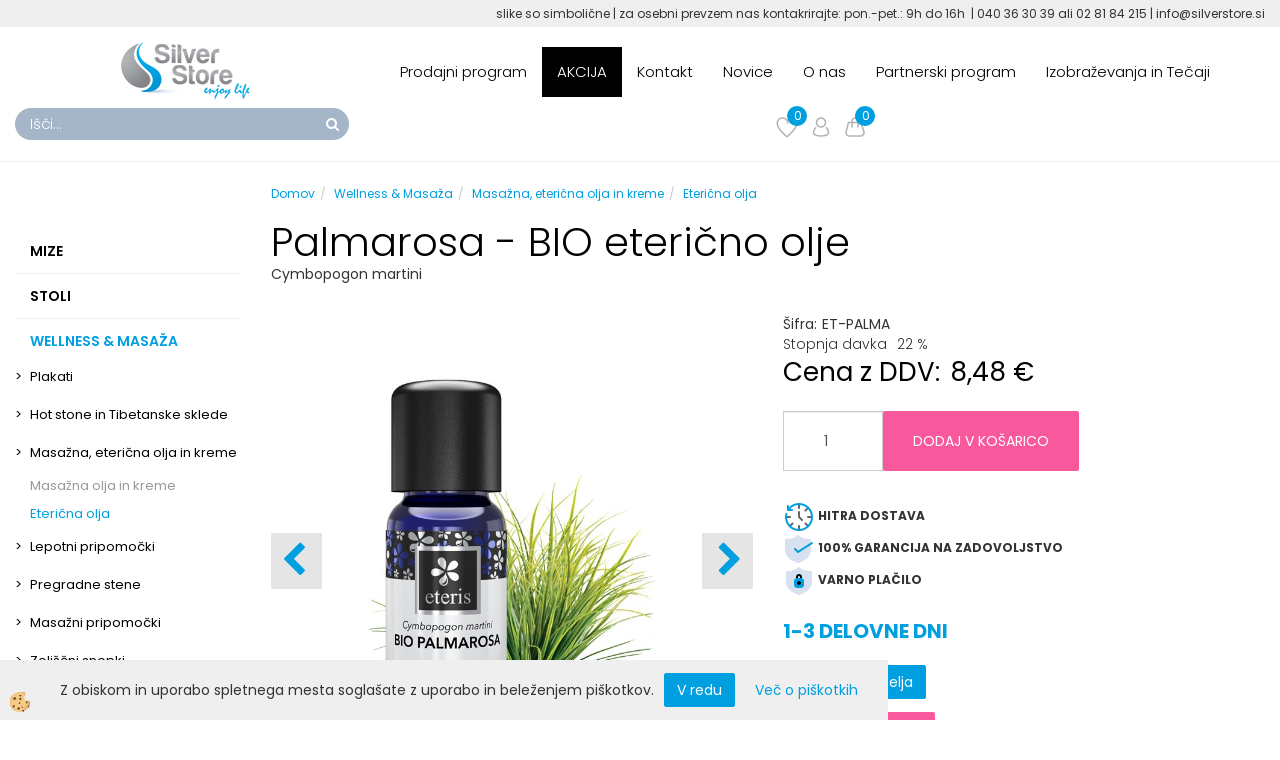

--- FILE ---
content_type: text/html
request_url: https://www.silverstore.si/palmarosa---bio-etericno-olje
body_size: 27458
content:
<!DOCTYPE html><html lang="sl"><head><meta charset="utf-8"><title>Palmarosa - BIO eterično olje</title>
<meta name="description" content="Eterična olja. Masažna, eterična olja in kreme. Wellness & Masaža. Palmarosa - BIO eterično olje. Cymbopogon martini" />
<meta name="keywords" content="Eterična, olja, Masažna, eterična, olja, kreme, Wellness, Masaža,Palmarosa, BIO, eterično, olje,Cymbopogon, martini, " />
<link rel="alternate" hreflang="de" href="/wellness-massage/aetherische-oele/palmarosa-bio-aetherisches-oel" />
<link rel="alternate" hreflang="hr" href="/palmarosa---bio-etericno-ulje" />
<link rel="alternate" hreflang="hu" href="/default.asp?mid=hu&pid=modul_it&wid=14697&detailid=91989" />
<link rel="alternate" hreflang="sl" href="/palmarosa---bio-etericno-olje" />
<link rel="alternate" href="/palmarosa---bio-etericno-olje" hreflang="x-default" /><link rel="canonical" href="https://www.silverstore.si/palmarosa---bio-etericno-olje" />
<meta property="fb:app_id" content="" />
<meta property="og:title" content="Palmarosa - BIO eterično olje" />
<meta property="og:image" content="https://www.silverstore.si/media/SlikeIT/Palmarosa-rastlina.jpg" />
<meta property="og:type" content="product" />
<meta property="og:url" content="https://www.silverstore.si/palmarosa---bio-etericno-olje" />
<meta property="og:description" content="Cymbopogon martini" />
<script type="text/javascript">document.addEventListener("DOMContentLoaded", function(event) {ExternalJSArtikelView(91989,124559,'sl');});</script><meta name="viewport" content="width=device-width, initial-scale=1.0"><link rel="stylesheet" href="/skins/general.css?ver=1"><link rel="stylesheet" href="/skins/body.css?ver=1"><link rel="icon" href="/favicon.ico" /><script defer type="text/javascript" src="/js/all.js?5.702" onload="Initialize();"></script><script defer type="text/javascript" src="/js/js_swiper.js?5.702"></script><script defer type="text/javascript" src="/js/sl/js_validation.js?5.702"></script><script defer type="text/javascript" src="/js/sl/js_custom.js?5.702"></script></head><body class="p-sl  wsdetailart">
<div id="boostpage"></div><div class="modal fade" id="elModal" tabindex="-1" role="dialog" aria-labelledby="elModal" aria-hidden="true"><div class="modal-dialog" id="elModalDialog"><div class="modal-content"><div class="modal-header" id="elModalHeaderId">vsebina glave</div><div class="modal-body" id="elModalBodyId">vsebina body</div><div class="modal-footer" id="elModalFooterId"></div></div></div></div><script></script><div class="global_containter posebna">
    <div class="cart_top" id="cart_top"><div class="carttop"> <div class="jeziki"><div class="lan_a_sl"><a href="/domov">sl</a></div><div class="lan_hr"><a href="/palmarosa---bio-etericno-ulje">hr</a></div><div class="lan_hu"><a href="/">hu</a></div><div class="lan_de"><a href="/wellness-massage/aetherische-oele/palmarosa-bio-aetherisches-oel">de</a></div></div> <div class="kosaricaakcije"><div class="kosaricaakcije_prijavi"><a href="#" rel="nofollow" data-toggle="modal" data-target="#sheet" id="see"><i class="fa fa-user"></i><span>Prijavi se</span></a></div><div class="kosaricaakcije_registriraj"><a href="#" rel="nofollow" data-toggle="modal" data-target="#sheet2" id="see2"><i class="fa fa-unlock-alt"></i><span>Registriraj se</span></a></div><div class="kosaricaakcije_forgotpass"><a href="#" rel="nofollow" data-toggle="modal" data-target="#sheet3" id="see3"><i class="fa fa-question"></i><span>Ste pozabili geslo?</span></a></div></div> <div class="stanjekosarice"><div id="cart_info"><div class="stanjekosarice_carticon"><a href="#" rel="nofollow" data-toggle="modal" data-target="#popupCart"><img src="/images/site/cart.png" alt="Vaša košarica" /></a></div><div class="stanjekosarice_stanje" id="sitecart_vasakosara"><a href="#" rel="nofollow" data-toggle="modal" data-target="#popupCart"><i class="fa fa-shopping-cart"></i><span>0</span></a></div></div></div> <div class="wishlist"><a href="/default.asp?mid=sl&pid=modul_profile&view=3"><i class="fa fa-heart"></i><span>Moj seznam</span><span class="start sz_count">0</span></a></div> </div> <div class="modal fade" id="popupCart" tabindex="-1" role="dialog" aria-labelledby="popupCart" aria-hidden="true"><div class="modal-dialog">	<div class="modal-content">		<div class="modal-header"><button type="button" class="close" data-dismiss="modal" aria-hidden="true"><i class="fa fa-times"></i></button><div class="modal-title h4">Stanje košarice</div></div>		<div class="modal-body">0</div>		<div class="modal-footer">			<button type="button" class="btn btn-default" data-dismiss="modal">Zapri košarico</button>		</div>	</div></div></div> <div class="modal fade" id="sheet" tabindex="-1" role="dialog" aria-labelledby="sheet" aria-hidden="true">	<div class="modal-dialog">	 <div class="modal-content"> <form method="post" id="frmlogin" name="frmlogin" action="#">	  <div class="modal-header"><button type="button" class="close" data-dismiss="modal" aria-hidden="true"><i class="fa fa-times"></i></button><div  class="modal-title h4">Prijavite se v spletno trgovino</div></div> 	 <div class="modal-body">		  <div class="row loginmodal">			  <div class="carttop_inputs_medium"><div class="form-group"><input class="form-control" name="form_username" type="email" placeholder="Uporabniško ime" /></div></div>		 		<div class="carttop_inputs_medium"><div class="form-group"><input class="form-control" name="form_password" type="password" placeholder="Geslo" /></div></div>			</div>		 </div>    <div class="modal-footer">			<a href="#" rel="nofollow" data-toggle="modal" data-target="#sheet3" id="see3"><span>Ste pozabili geslo?</span></a>     <button type="button" class="btn btn-default" data-dismiss="modal">Zapri</button>     <button type="submit" class="btn btn-primary">Prijavi</button>    </div>	 </form>   </div>  </div> </div> <div class="modal fade" id="sheet2" tabindex="-1" role="dialog" aria-labelledby="sheet2" aria-hidden="true">	 <div class="modal-dialog">		<div class="modal-content">		 <div class="modal-header"><button type="button" class="close" data-dismiss="modal" aria-hidden="true"><i class="fa fa-times" ></i></button><div class="modal-title h4">Registracija</div>		<div class="modal-texttop"></div>		</div> 	 <div class="modal-body"><div id="skrijse"><ul class="nav nav-tabs">	<li class="active"><a href="#regfizicne" data-toggle="tab">Fizične osebe</a></li>	<li><a href="#regpravne" data-toggle="tab">Pravne osebe</a></li></ul></div><div class="tab-content"> <div class="tab-pane active" id="regfizicne">		<form method="post" name="frmregfiz" id="frmregfiz" action="#">			<input type="hidden" name="partner" value="1" />			<input type="hidden" name="baza" value="gen057" />			<div class="row"><div class="carttop_maintitle"><p>Registracija za fizične osebe</p></div></div>			<div class="row loginmodal">				<div class="carttop_inputs_medium"><div class="form-group"><input class="form-control" autocomplete="email" type="text" name="form_email" value="" placeholder="Email:" /></div></div>				<div class="carttop_inputs_medium"><div class="form-group"><input class="form-control" autocomplete="email" type="text"  name="form_email2" value="" maxlength="50" placeholder="Ponovi Email:" /></div></div>				<div class="carttop_inputs_medium"><div class="form-group"><input class="form-control" type="password" name="form_geslo"  maxlength="50" placeholder="Geslo:" /></div></div>				<div class="carttop_inputs_medium"><div class="form-group"><input class="form-control" type="password" name="form_geslo2" maxlength="50"  placeholder="Ponovi Geslo:" /></div></div>			</div>			<div class="row"><div class="carttop_maintitle"><p>Kontaktni podatki</p></div></div>			<div class="row loginmodal">				<div class="carttop_inputs_xlarge"><div class="form-group" id="SelectCboxDrzFiz"></div></div>				<div class="carttop_inputs_medium"><div class="form-group"><input class="form-control" autocomplete="given-name" type="text" name="kime" value="" maxlength="50" placeholder="Ime:" /></div></div>				<div class="carttop_inputs_medium"><div class="form-group"><input class="form-control" autocomplete="family-name" type="text" name="kpriimek" value="" maxlength="50" placeholder="Priimek:" /></div></div>				<div class="carttop_inputs_xlarge"><div class="form-group"><input class="form-control" autocomplete="street-address" type="text" name="knaslov" value="" maxlength="50" placeholder="Ulica in hišna številka:" /></div></div>				<div class="carttop_inputs_small"><div class="form-group"><input class="form-control" autocomplete="postal-code" onkeyup="FillPostName(this, $('#cboxRegFiz').val(),'kkrajfiz');" type="text"  name="kpostnast"  value="" placeholder="Poštna št ." /></div></div>				<div class="carttop_inputs_large"><div class="form-group"><input class="form-control" autocomplete="address-level2" type="text" name="kkraj" id="kkrajfiz" value="" maxlength="50" placeholder="Ime pošte:" /></div></div>				<div class="carttop_inputs_medium"><div class="form-group"><input class="form-control" autocomplete="tel" type="text" name="ktelefon" value="" maxlength="50" placeholder="Telefon :"></div></div>				<div class="carttop_inputs_large"><div class="form-group"><input class="form-checkbox" type="checkbox" name="cboxGdprSpl"/>Strinjam se s&nbsp;<a onclick="ShowModalPopup('/ajax_splosnipogoji.asp?mid=sl','','elModal-lg OnTop');" title="terms">splošnimi pogoji poslovanja podjetja</a></div></div>				<div class="carttop_inputs_large"><div class="form-group"><input class="form-checkbox" type="checkbox" name="cboxGdprSeg"/><b>  RAD BI SE VKLJUČIL V PARTNERKSI PROGRAM </b></div></div>			</div>   <div class="register_frmbtn"><div class="modal-textbottom"></div>	<button type="button" class="btn btn-default" data-dismiss="modal">Zapri</button> <button type="submit" class="btn btn-primary">Registriraj se</button></div>		</form> </div><div class="tab-pane" id="regpravne">		<form name="frmregpra" id="frmregpra" method="post" action="#" novalidate="novalidate" >			<input type="hidden" name="partner" value="2" />			<input type="hidden" name="baza" value="gen057" />			<input type="hidden" id="taxvalid" name="taxvalid" value="false" />    		<div class="row"><div class="carttop_maintitle"><p>Registracija za pravne osebe</p></div></div>			<div class="row loginmodal">    		<div class="carttop_inputs_medium"><div class="form-group"><input class="form-control" type="text" name="form_email" value="" maxlength="50" placeholder="Email:" /></div></div>    		<div class="carttop_inputs_medium"><div class="form-group"><input class="form-control" type="text" name="form_email2" value="" maxlength="50" placeholder="Ponovi Email:" /></div></div>    		<div class="carttop_inputs_medium"><div class="form-group"><input class="form-control" type="password"  name="form_geslo" value="" maxlength="50" placeholder="Geslo:" /></div></div>    		<div class="carttop_inputs_medium"><div class="form-group"><input class="form-control" type="password"  name="form_geslo2" value="" maxlength="50" placeholder="Ponovi Geslo:" /></div></div>		</div>    		<div class="row"><div class="carttop_maintitle"><p>Podatki podjetja</p></div></div>			<div class="row loginmodal"><div class="carttop_inputs_medium"><div class="form-group vatinput"><select id="vatnumberprefix" name="vatnumberprefix" class="vatpredpona" onchange="PrepareVatCheck(this);"><option selected="selected"></option><option>AT</option><option>HR</option><option selected="selected">SI</option></select><input class="form-control" type="text" name="form_davcna" id="vatnumber" value="" maxlength="20" placeholder="Davčna številka" /></div></div>				<div class="carttop_inputs_small"><div class="form-group"><button id="vatbuttoncheckerreg" type="button" onclick="CheckVatNumberReg('Veljavna ddv številka','Neveljavna ddv številka', 'False');" class="btn btn-default">Preveri</button></div></div>				<div class="carttop_inputs_small"><div class="form-group" id="tax_response"></div></div>    		<div class="carttop_inputs_large"><div class="form-group"><input class="form-control" type="text" name="form_podjetje" value="" maxlength="52" placeholder="Ime podjetja:" /></div></div>    		<div class="carttop_inputs_xlarge"><div class="form-group"><input class="form-control" type="text" name="form_naslov" value="" maxlength="100" placeholder="Ulica in hišna številka:" /></div></div>    		<div class="carttop_inputs_small"><div class="form-group"><input class="form-control" type="text" name="form_postnast"  value="" placeholder="Poštna št ." /></div></div>			<div class="carttop_inputs_large"><div class="form-group"><input class="form-control" type="text" name="form_kraj" value="" maxlength="50" placeholder="Ime pošte:" /></div></div>		</div>    		<div class="row"><div class="carttop_maintitle"><p>Kontaktni podatki</p></div></div>			<div class="row loginmodal">				<div class="carttop_inputs_xlarge"><div class="form-group" id="SelectCboxDrzPra"></div></div>				<div class="carttop_inputs_medium"><div class="form-group"><input class="form-control" type="text" name="kime" value="" maxlength="50" placeholder="Ime:" /></div></div>				<div class="carttop_inputs_medium"><div class="form-group"><input class="form-control" type="text" name="kpriimek" value="" maxlength="50" placeholder="Priimek:" /></div></div>				<div class="carttop_inputs_xlarge"><div class="form-group"><input class="form-control" type="text" name="knaslov" value="" maxlength="50" placeholder="Ulica in hišna številka:" /></div></div>				<div class="carttop_inputs_small"><div class="form-group"><input class="form-control" type="text" onkeyup="FillPostName(this, $('#cboxRegPra').val(),'kkrajpra');" name="kpostnast" value="" placeholder="Poštna št ." /></div></div>				<div class="carttop_inputs_large"><div class="form-group"><input class="form-control" type="text" name="kkraj" id="kkrajpra" value="" maxlength="50" placeholder="Ime pošte:" /></div></div>				<div class="carttop_inputs_medium"><div class="form-group"><input class="form-control" type="text" name="ktelefon" value="" maxlength="50" placeholder="Telefon :"></div></div>				<div class="carttop_inputs_large"><div class="form-group"><input class="form-checkbox" type="checkbox" name="cboxGdprSpl"/>Strinjam se s&nbsp;<a onclick="ShowModalPopup('/ajax_splosnipogoji.asp?mid=sl','','elModal-lg OnTop');" title="terms">splošnimi pogoji poslovanja podjetja</a></div></div>				<div class="carttop_inputs_large"><div class="form-group"><input class="form-checkbox" type="checkbox" name="cboxGdprSeg"/><b>  RAD BI SE VKLJUČIL V PARTNERKSI PROGRAM </b></div></div>		</div>   <div class="register_frmbtn">	<button type="button" class="btn btn-default" data-dismiss="modal">Zapri</button> <button type="submit" class="btn btn-primary">Registriraj se</button></div>		</form></div></div></div></div></div></div><div class="modal fade" id="sheet3" tabindex="-1" role="dialog" aria-labelledby="sheet3" aria-hidden="true">		<form method="post" id="frmforgotpass" name="frmforgotpass">		<input type="hidden" name="tokenforgotpass" value="373024035"/>		<div class="modal-dialog">			<div class="modal-content">				<div class="modal-header"><button type="button" class="close" data-dismiss="modal" aria-hidden="true"><i class="fa fa-times"></i></button><div class="modal-title h4">Ste pozabili geslo?</div></div> 			<div class="modal-body">						<div class="row loginmodal"><div class="carttop_inputs_xlarge"><div class="form-group"><input class="form-control" name="form_forgotemail" id="form_forgotemail" type="email" placeholder="Email:"></div></div></div>						<div class="divSuccess" id="divSuccess"></div>				</div>      <div class="modal-footer">        <button type="button" class="btn btn-default" data-dismiss="modal">Zapri</button>        <button type="submit" class="btn btn-primary">Pošljite mi geslo</button>      </div>    </div>  </div>	</form></div><script type="text/javascript">function PrepareVatCheck(selectEl) {const vatDiv = document.getElementById('vatbuttoncheckerreg');if (selectEl.value == '') {vatDiv.style.display = 'none';} else {vatDiv.style.display = 'block';}}document.addEventListener("DOMContentLoaded", function(event) { LoadDrzave('sl');$('#sheet2').on('show.bs.modal', function (e){$('#frmregfiz').bootstrapValidator({message: 'Polje je obvezno',feedbackIcons: {valid: 'fa fa-check', invalid: 'fa fa-times', validating: 'fa fa-refresh'},submitHandler: function(validator, form, submitButton) {RegisterUser(form, 'sl', validator);},fields: { form_email: {validators: {notEmpty: {message: 'Polje je obvezno'},emailAddress: {message: 'Prosimo vpišite pravi E-naslov'},stringLength: { min: 0, message: 'Uporabnik z emailom že obstaja'},}},form_email2: {validators: {notEmpty: {message: 'Polje je obvezno'},identical:{field:'form_email',message:'Email naslova se ne ujemata'},stringLength: { min: 0, message: 'Email naslova se ne ujemata'},}},form_geslo: {validators: {notEmpty: {message: 'Polje je obvezno'},stringLength: { min: 6,max: 30, message: 'Polje zahteva 6 znakov'},}},form_geslo2: {validators: {notEmpty: {message: 'Polje je obvezno'},identical:{field:'form_geslo',message:'Gesli se ne ujemata'},}},kime: {validators: {notEmpty: {message: 'Polje je obvezno'},stringLength: { min: 2, max:50, message: 'Polje zahteva 2 znakov'},}},kpriimek: {validators: {notEmpty: {message: 'Polje je obvezno'},stringLength: { min: 3, max:50, message: 'Polje zahteva 5 znakov'},}},ktelefon: {validators: {notEmpty: {message: 'Polje je obvezno'},stringLength: { min: 9, max:20, message: 'Polje zahteva 9 znakov'},}},knaslov: {validators: {notEmpty: {message: 'Polje je obvezno'},stringLength: { min: 3, max:50, message: 'Polje zahteva 5 znakov'},}},kpostnast: {validators: {notEmpty: {message: 'Polje je obvezno'},}},kkraj: {validators: {notEmpty: {message: 'Polje je obvezno'},stringLength: { min: 2, max:50, message: 'Polje zahteva 2 znakov'},}},cboxGdprSpl: {validators: {notEmpty: {message: 'Polje je obvezno'},}},}});});$('#sheet2').on('show.bs.modal', function (e){$('#frmregpra').bootstrapValidator({message: 'Polje je obvezno',feedbackIcons: {valid: 'fa fa-check', invalid: 'fa fa-times', validating: 'fa fa-refresh'},submitHandler: function(validator, form, submitButton) {RegisterUser(form, 'sl', validator);},fields: { form_email: {validators: {notEmpty: {message: 'Polje je obvezno'},emailAddress: {message: 'Prosimo vpišite pravi E-naslov'},stringLength: { min: 0, message: 'Uporabnik z emailom že obstaja'},}},form_email2: {validators: {identical:{field:'form_email', message:'Prosimo vpišite pravi E-naslov'},stringLength: { min: 0, message: 'Email naslova se ne ujemata'},}},form_geslo: {validators: {notEmpty: {message: 'Polje je obvezno'},stringLength: { min: 6,max: 30, message: 'Polje zahteva 6 znakov'},}},form_geslo2: {validators: {notEmpty: {message: 'Polje je obvezno'},identical:{field:'form_geslo',message:'Gesli se ne ujemata'},}},form_davcna: {validators: {notEmpty: {message: 'Polje je obvezno'},}},form_ddvDa: {validators: {notEmpty: {message: 'Polje je obvezno'},}},form_podjetje: {validators: {notEmpty: {message: 'Polje je obvezno'},stringLength: { min: 4, max:50, message: 'Polje zahteva 5 znakov'},}},form_naslov: {validators: {notEmpty: {message: 'Polje je obvezno'},stringLength: { min: 4, max:50, message: 'Polje zahteva 5 znakov'},}},form_postnast: {validators: {notEmpty: {message: 'Polje je obvezno'},}},form_kraj: {validators: {notEmpty: {message: 'Polje je obvezno'},stringLength: { min: 2, max:50, message: 'Polje zahteva 2 znakov'},}},kime: {validators: {notEmpty: {message: 'Polje je obvezno'},stringLength: { min: 2, max:50, message: 'Polje zahteva 2 znakov'},}},kpriimek: {validators: {notEmpty: {message: 'Polje je obvezno'},stringLength: { min: 2, max:50, message: 'Polje zahteva 2 znakov'},}},ktelefon: {validators: {notEmpty: {message: 'Polje je obvezno'},stringLength: { min: 9, max:20, message: 'Polje zahteva 9 znakov'},}},knaslov: {validators: {notEmpty: {message: 'Polje je obvezno'},stringLength: { min: 3, max:50, message: 'Polje zahteva 5 znakov'},}},kpostnast: {validators: {notEmpty: {message: 'Polje je obvezno'},}},kkraj: {validators: {notEmpty: {message: 'Polje je obvezno'},stringLength: { min: 2, max:50, message: 'Polje zahteva 2 znakov'},}},cboxGdprSpl: {validators: {notEmpty: {message: 'Polje je obvezno'},}},}});});$('#sheet3').on('show.bs.modal', function (e){$('#frmforgotpass').bootstrapValidator({message: 'Polje je obvezno',feedbackIcons: {valid: 'fa fa-unlock', invalid: 'fa fa-times', validating: 'fa fa-refresh'},submitHandler: function(validator, form, submitButton) {ForgetPassword(form, validator);},
fields: { form_forgotemail: {validators: {notEmpty: {message: 'Polje je obvezno'},emailAddress: {message: 'Prosimo vpišite pravi E-naslov'},stringLength: { min: 0, message: 'Uporabnik z email naslovom ne obstaja'},}},}});});$('#sheet').on('show.bs.modal', function (e){$('#frmlogin').bootstrapValidator({live: 'disabled',message: 'Polje je obvezno',feedbackIcons: {valid: 'fa fa-unlock', invalid: 'fa fa-times', validating: 'fa fa-refresh'},submitHandler: function(validator, form, submitButton) {LoginAuth(form, validator);},fields: { form_username: { validators: {notEmpty: {message: 'Polje je obvezno'},stringLength: {min: 4,message: 'Polje je obvezno'},}},form_password: {validators: {notEmpty: {message: 'Polje je obvezno'},stringLength: {min: 1,message: 'Geslo ni pravilno'},}}}});}); });</script> <script>document.addEventListener('DOMContentLoaded', function(event){
(function(d, s, id) {
var js, fjs = d.getElementsByTagName(s)[0];if (d.getElementById(id)) return;js = d.createElement(s); js.id = id;js.src = "//connect.facebook.net/en_US/sdk.js";fjs.parentNode.insertBefore(js, fjs);}(document, 'script', 'facebook-jssdk'));
});</script></div>
    <section class="headtop">
        <div class="container">
            <div class="row"><p>slike so simbolične | za osebni prevzem nas kontakrirajte:&nbsp;pon.-pet.: 9h do 16h&nbsp;&nbsp;|&nbsp;<span>040 36 30 39&nbsp;ali 02 81 84 215&nbsp;|&nbsp;info@silverstore.si</span></p>
</div>
        </div>
    </section>
    <header class="header" id="myheader">
        <div class="container">
            <div class="row">
                <div class="logo"><div class="innerbox"><a href="/domov" ><img src="/images/site/sl/logo.png" alt="LUXUS PLUS d.o.o" title="LUXUS PLUS d.o.o" /></a></div></div>
                <div class="mobile_cart_menu visible-xs"><a data-toggle="collapse" data-target="nav"><i class="fa fa-bars"></i></a></div>
                <nav class="collapse">
                    <div class='closenavi'><a data-toggle='collapse' data-target='nav'><i class='fa fa-close'></i></a></div>
                    <div class="container"><div class="row"><div class="navbar-collapse collapse"><ul class="nav navbar-nav"><li id="xxtrgovinaodado" class="dropdown"><a class="dropdown-toggle" data-target="#ddmenutrgovinaodado"  href="https://www.silverstore.si/default.asp?mID=sl&pID=trgovinaodado">Prodajni program</a><ul><li class="dropdown-menu ddmenu_content" id="ddmenutrgovinaodado"><div class="ddcontent_vsebina"><div class="innerbox" id="ddmenutrgovinaodadoinnerbox"></div></div></li></ul></li><li id="xxoutlet" class=""><a  href="/akcija">AKCIJA</a></li><li id="xxkontakt" class=""><a  href="/default.asp?mid=sl&amp;pid=kontakt">Kontakt</a></li><li id="xxnovice" class=""><a  href="/novice">Novice</a></li><li id="xxtemp_o_nas" class=""><a  href="/o-nas">O nas</a></li><li id="xxpartnerskiprogram" class=""><a  href="/partnerski-program">Partnerski program</a></li><li id="xxizobraevanjainteaji" class=""><a  href="/izobrazevanja-in-tecaji">Izobraževanja in Tečaji</a></li><script type="text/javascript">document.addEventListener("DOMContentLoaded", function(event) { $('#xxtrgovinaodado').hover(function() {DropContentHover('trgovinaodado', 1,'trgovinaodado;;;','sl' );$(this).find('#ddmenutrgovinaodado').stop(true, true).delay(200).fadeIn(250);}, function() {$(this).find('#ddmenutrgovinaodado').stop(true, true).delay(200).fadeOut(250);});});</script></ul></div></div></div>
                </nav>
                <div class="search"><div class="searchbox"><form role="form" method="post" id="webshopsearchbox" action="/default.asp?mid=sl&amp;pID=webshopsearch"><div class="input-group"><input autocomplete="off" class="form-control" data-placement="bottom" data-trigger="manual" onfocus="FocusGet(this);" onfocusout="FocusLost(this);" data-toggle="popover" type="text" name="txtsearchtext" id="txtsearchtext" value=""  placeholder="Išči..."/><div class="popover" id="popoversearch"></div><span class="input-group-btn"><button id="src_button" class="btn btn-default" type="submit"><i class="fa fa-search"></i><span>IŠČI</span></button></span></div></form><script type="text/javascript">document.addEventListener('DOMContentLoaded', function(event){var timer;var timeout = 600;$('#txtsearchtext').keyup(function(){clearTimeout(timer);if ($('#txtsearchtext').val) {var oTxt = $('#txtsearchtext').val();if (oTxt.length>2){timer = setTimeout(function(){var v = '<div class="arrow"></div><div class="popover-content"><div id="vsebinapopover">' + $.ajax({type:'POST', url:'/ajax_search.asp?mid=sl', async: false, data: {searchstr:oTxt, jezik:'sl'}}).responseText + '</div></div>';$('#popoversearch').html(v);$('#popoversearch').addClass('sactive fade bottom in');}, timeout);}}});});function FocusGet(oTextBox){if(oTextBox.value.length>2){$('#popoversearch').addClass('sactive fade bottom in');}}function FocusLost(oTextBox){if ($('#vsebinapopover:hover').length == 0){$('#popoversearch').removeClass('sactive fade bottom in');}}</script></div></div>
                <div class="headiconsbox">
                    <div class="cartopen"><a href="#" rel="nofollow" data-toggle="modal" data-target="#popupCart"><img alt="" src="/images/site/cart.png"/><span id="sccount"></span></a></div>
                    <div class="profileopen" id="profileopen"><a onclick="ToggleProfile();" id="showprofile"><img alt="" src="/images/site/user.png"/></a></div>
                    <div class="wishopen" id="wishopen"><a href="/default.asp?mid=sl&pid=modul_profile&view=3"><img alt="" src="/images/site/wishlist.png"/><span id="wlcount">0</span></a></div>
                </div>
            </div>
        </div>
    </header>
    <section class="mainbanner" id="mainbanner"><div class="container"></div></section>
    <section class="maincontent">
        <div class="container">
            <div class="row">
                <div class="mainfull w1">
                        <div class="innerbox">
                            <div class="row">
                                <div class="mainleft art1 news1">
                                    <div class="seknavi"><h4 style="text-align: center;">&nbsp;</h4>

<p>&nbsp;</p>

<h6 style="text-align: center;">&nbsp;</h6>
</div>
                                    <div><div class="naviit_menu"><div id="navi_it" class="navi_it arrowlistmenu"><ul><li name="navi14185" id="navi14185"><a href="/mize"><span>Mize</span></a><ul><li name="navi14192" id="navi14192" class="sekundarna"><a href="/masazne-mize">Masažne mize</a><ul><li name="navi14317" id="navi14317"  class="terciarna"><a href=" /47-elektricne-masazne-mize">Električne masažne mize</a></li><li name="navi14367" id="navi14367"  class="terciarna"><a href=" /181-fiksne-masazne-mize">Fiksne masažne mize</a></li><li name="navi14370" id="navi14370"  class="terciarna"><a href=" /46-hidravlicne-masazne-mize">Hidravlične masažne mize</a></li><li name="navi14193" id="navi14193"  class="terciarna"><a href=" /-prenosne-masazne-mize-">Prenosne masažne mize</a></li></ul></li><li name="navi14186" id="navi14186" class="sekundarna"><a href="/fizioterapevtske-in-osteopatske-mize-">Fizioterapevtske in osteopatske mize</a><ul><li name="navi14187" style="display:none;" id="navi14187"  class="terciarna"><a href=" /fizioterapevtske-in-osteopatske-mize">Fizioterapevtske in osteopatske mize</a></li></ul></li><li name="navi14276" id="navi14276" class="sekundarna"><a href="/kozmeticne-mize">Kozmetične mize</a><ul><li name="navi14375" id="navi14375"  class="terciarna"><a href=" /60-kozmeticne-mize">Električne kozmetične mize</a></li><li name="navi14387" id="navi14387"  class="terciarna"><a href=" /167-hidravlicne-kozmeticne-mize">Hidravlične kozmetične mize</a></li><li name="navi14277" id="navi14277"  class="terciarna"><a href=" /fiksne-kozmeticne-mize">Fiksne kozmetične mize</a></li></ul></li><li name="navi14239" id="navi14239" class="sekundarna"><a href="/168-bobath-mize">Bobath mize</a><ul><li name="navi14240" style="display:none;" id="navi14240"  class="terciarna"><a href=" /bobath-miza">Bobath mize</a></li></ul></li><li name="navi14310" id="navi14310" class="sekundarna"><a href="/138-spa-mize">Spa in wellness mize</a><ul><li name="navi14311" style="display:none;" id="navi14311"  class="terciarna"><a href=" /spa-in-wellness-mize">Spa in wellness mize</a></li></ul></li><li name="navi14226" id="navi14226" class="sekundarna"><a href="/mize-za-raztezanje.">Mize za raztezanje</a><ul><li name="navi14227" style="display:none;" id="navi14227"  class="terciarna"><a href=" /mize-za-raztezanje-">Mize za raztezanje</a></li></ul></li><li name="navi14200" id="navi14200" class="sekundarna"><a href="/169-ginekoloske-mize">Ginekološke mize</a><ul><li name="navi14201" style="display:none;" id="navi14201"  class="terciarna"><a href=" /ginekoloska-miza">Ginekološke mize</a></li></ul></li><li name="navi14230" id="navi14230" class="sekundarna"><a href="/170-oftalmoloske-mize">Oftalmološke mize</a><ul><li name="navi14231" style="display:none;" id="navi14231"  class="terciarna"><a href=" /oftamoloske">Oftalmološke mize</a></li></ul></li><li name="navi14260" id="navi14260" class="sekundarna"><a href="/173-pediatricne-mize">Pediatrične mize</a><ul><li name="navi14261" style="display:none;" id="navi14261"  class="terciarna"><a href=" /pediatricne-mize_">Pediatrične mize</a></li></ul></li><li name="navi14320" id="navi14320" class="sekundarna"><a href="/rektoskopijske-mize">Rektoskopijske mize</a><ul><li name="navi14321" style="display:none;" id="navi14321"  class="terciarna"><a href=" /174-rektoskopijske-mize">Rektoskopijske mize</a></li></ul></li><li name="navi14280" id="navi14280" class="sekundarna"><a href="/58-odlagalne-mizice-in-omarice">Odlagalne mizice in omarice</a><ul><li name="navi14281" style="display:none;" id="navi14281"  class="terciarna"><a href=" /odlagalne-mizice-in-omare">Odlagalne mizice in omarice</a></li></ul></li><li name="navi14759" id="navi14759" class="sekundarna"><a href="/medicinske-odlagalne-omarice-in-mize">Medicinske odlagalne omarice in mize </a><ul><li name="navi14760" style="display:none;" id="navi14760"  class="terciarna"><a href=" /medicinske-odlagalne-omarice-mize">Medicinske odlagalne omarice in mize </a></li></ul></li></ul></li></ul><ul><li name="navi14205" id="navi14205"><a href="/stoli"><span>Stoli</span></a><ul><li name="navi14285" id="navi14285" class="sekundarna"><a href="/49-delovni-stoli">Delovni stoli</a><ul><li name="navi14286" style="display:none;" id="navi14286"  class="terciarna"><a href=" /delovni-stoli-">Delovni stoli</a></li></ul></li><li name="navi14306" id="navi14306" class="sekundarna"><a href="/kozmeticni-stoli-in-fotelji">Kozmetični stoli/fotelji</a><ul><li name="navi14307" style="display:none;" id="navi14307"  class="terciarna"><a href=" /kozmeticni-stoli/fotelji">Kozmetični stoli/fotelji</a></li></ul></li><li name="navi14217" id="navi14217" class="sekundarna"><a href="/67-stoli-za-pedikuro">Stoli za pedikuro</a><ul><li name="navi14218" id="navi14218"  class="terciarna"><a href=" /139-elektricni-pedikerski-stoli">Električni pedikerski stoli</a></li><li name="navi14289" id="navi14289"  class="terciarna"><a href=" /140-hidravlicni-pedikerski-stoli">Hidravlični pedikerski stoli</a></li></ul></li><li name="navi14294" id="navi14294" class="sekundarna"><a href="/171-stoli-za-tetoviranje-in-lepotne-posege">Stoli za tetoviranje in lepotne posege</a><ul><li name="navi14295" id="navi14295"  class="terciarna"><a href=" /33-masazni-stol-tatoo.html">Stoli za tetoviranje in lepotne posege</a></li><li name="navi14821" id="navi14821"  class="terciarna"><a href=" /odlagalni-vozicki-za-tetoviranje">Odlagalni vozički</a></li><li name="navi14822" id="navi14822"  class="terciarna"><a href=" /nasloni-za-tetoviranje">Nasloni</a></li></ul></li><li name="navi14206" id="navi14206" class="sekundarna"><a href="/pisarniski-stoli-">Pisarniški stoli</a><ul><li name="navi14207" style="display:none;" id="navi14207"  class="terciarna"><a href=" /pisarniski-stoli">Pisarniški stoli</a></li></ul></li><li name="navi14325" id="navi14325" class="sekundarna"><a href="/delovni-stoli/725-make-up-stol-profesionalni-stol-za-licenje.html">Make up stoli</a><ul><li name="navi14326" style="display:none;" id="navi14326"  class="terciarna"><a href=" /make-up-stoli">Make up stoli</a></li></ul></li><li name="navi14359" id="navi14359" class="sekundarna"><a href="/masazni-stoli">Masažni stoli</a><ul><li name="navi14360" style="display:none;" id="navi14360"  class="terciarna"><a href=" /masazni-stoli-">Masažni stoli</a></li></ul></li></ul></li></ul><ul><li name="navi14197" id="navi14197"><a href="/wellness---masaza"><span>Wellness & Masaža</span></a><ul><li name="navi14198" id="navi14198" class="sekundarna"><a href="/75-plakati">Plakati</a><ul><li name="navi14199" style="display:none;" id="navi14199"  class="terciarna"><a href=" /plakati">Plakati</a></li></ul></li><li name="navi14215" id="navi14215" class="sekundarna"><a href="/hot-stone-in-tibetanske-sklede">Hot stone in Tibetanske sklede</a><ul><li name="navi14216" style="display:none;" id="navi14216"  class="terciarna"><a href=" /-hot-stone-tibetanske-sklede">Hot stone in Tibetanske sklede</a></li></ul></li><li name="navi14255" id="navi14255" class="sekundarna"><a href="/51-masazna-olja-in-kreme">Masažna, eterična olja in kreme</a><ul><li name="navi14256" id="navi14256"  class="terciarna"><a href=" /masazna-olja-in-kreme">Masažna olja in kreme</a></li><li name="navi14697" id="navi14697"  class="terciarna"><a href=" /etericna-olja">Eterična olja</a></li></ul></li><li name="navi14755" id="navi14755" class="sekundarna"><a href="/lepotni-pripomocki">Lepotni pripomočki</a><ul><li name="navi14756" style="display:none;" id="navi14756"  class="terciarna"><a href=" /lepotni-pripomocki-">Lepotni pripomočki</a></li></ul></li><li name="navi14265" id="navi14265" class="sekundarna"><a href="/pregradne-stene">Pregradne stene</a><ul><li name="navi14266" style="display:none;" id="navi14266"  class="terciarna"><a href=" /pregradna-stena">Pregradne stene</a></li></ul></li><li name="navi14274" id="navi14274" class="sekundarna"><a href="/masazni-pripomocki">Masažni pripomočki</a><ul><li name="navi14275" id="navi14275"  class="terciarna"><a href=" /masazni-pripomocki-">Masažni pripomočki</a></li><li name="navi14716" id="navi14716"  class="terciarna"><a href=" /elektricni-masazni-pripomocki">Električni masažni pripomočki</a></li></ul></li><li name="navi14299" id="navi14299" class="sekundarna"><a href="/142-zeliscni-snopki">Zeliščni snopki</a><ul><li name="navi14300" style="display:none;" id="navi14300"  class="terciarna"><a href=" /zeliscni-snopki">Zeliščni snopki</a></li></ul></li><li name="navi14338" id="navi14338" class="sekundarna"><a href="/53-ventuze">Ventuze</a><ul><li name="navi14339" style="display:none;" id="navi14339"  class="terciarna"><a href=" /ventuze">Ventuze</a></li></ul></li><li name="navi14430" id="navi14430" class="sekundarna"><a href="/grelci-za-brisace">Grelci za brisače</a><ul><li name="navi14557" style="display:none;" id="navi14557"  class="terciarna"><a href=" /grelec-za-brisace">Grelec za brisače</a></li></ul></li><li name="navi14675" id="navi14675" class="sekundarna"><a href="/salonska-in-hotelska-oprema">Salonska in hotelska oprema</a><ul><li name="navi14676" id="navi14676"  class="terciarna"><a href=" /brisace-">Brisače</a></li><li name="navi14797" id="navi14797"  class="terciarna"><a href=" /default.asp?mid=sl&pid=modul_it&wid=14797">Kopalni plašči</a></li><li name="navi14798" id="navi14798"  class="terciarna"><a href=" /default.asp?mid=sl&pid=modul_it&wid=14798">Kopalniške preproge</a></li><li name="navi14799" id="navi14799"  class="terciarna"><a href=" /default.asp?mid=sl&pid=modul_it&wid=14799">Copati</a></li></ul></li><li name="navi14688" id="navi14688" class="sekundarna"><a href="/aroma-difuzorji-">Aroma difuzorji</a><ul><li name="navi14689" id="navi14689"  class="terciarna"><a href=" /aroma-difuzorji">Aroma difuzorji</a></li><li name="navi14720" id="navi14720"  class="terciarna"><a href=" /difuzorji-kontak">Difuzorji Kontak</a></li></ul></li><li name="navi14711" id="navi14711" class="sekundarna"><a href="/masaza-maderoterapija">Maderoterapija</a><ul><li name="navi14712" style="display:none;" id="navi14712"  class="terciarna"><a href=" /maderoterapija-">Maderoterapija</a></li></ul></li></ul></li></ul><ul><li name="navi14598" id="navi14598"><a href="/manikura-izdelki"><span>Manikura</span></a><ul><li name="navi14645" id="navi14645" class="sekundarna"><a href="/gradilni-geli">Gradilni geli</a><ul><li name="navi14649" id="navi14649"  class="terciarna"><a href=" /klasicni-gradilni-geli">Klasični gradilni geli</a></li><li name="navi14743" id="navi14743"  class="terciarna"><a href=" /acrylgel,-polygel">Acrylgel, Polygel</a></li><li name="navi14856" id="navi14856"  class="terciarna"><a href=" /gel-v-steklenicki">Gel v steklenički</a></li></ul></li><li name="navi14646" id="navi14646" class="sekundarna"><a href="/bazni-in-top-geli">Bazni in top geli</a><ul><li name="navi14650" id="navi14650"  class="terciarna"><a href=" /bazni-geli">Bazni geli</a></li><li name="navi14744" id="navi14744"  class="terciarna"><a href=" /top-geli">Top geli</a></li></ul></li><li name="navi14647" id="navi14647" class="sekundarna"><a href="/trajni-lak---gel-polish">Trajni lak - gel polish</a><ul><li name="navi14800" id="navi14800"  class="terciarna"><a href=" /gel-polish---makear">Gel polish - MAKEAR</a></li><li name="navi14723" id="navi14723"  class="terciarna"><a href=" /gel-polish-moyra-">Gel Polish Moyra</a></li><li name="navi14651" id="navi14651"  class="terciarna"><a href=" /gel-polish-born-prettygel-polish-born-pretty">Gel Polish Born Pretty - CLASSIC</a></li><li name="navi14742" id="navi14742"  class="terciarna"><a href=" /gel-polish---effect">Gel polish - EFFECT</a></li><li name="navi14664" id="navi14664"  class="terciarna"><a href=" /gel-polish-seti">Gel polish seti</a></li></ul></li><li name="navi14620" id="navi14620" class="sekundarna"><a href="/pripomocki">Pripomočki </a><ul><li name="navi14666" id="navi14666"  class="terciarna"><a href=" /skarjice-za-nohte,-pribor-in-orodje">Škarjice za nohte</a></li><li name="navi14808" id="navi14808"  class="terciarna"><a href=" /klesce">Klešče</a></li><li name="navi14809" id="navi14809"  class="terciarna"><a href=" /default.asp?mid=sl&pid=modul_it&wid=14809">Potiskači in pincete</a></li><li name="navi14667" id="navi14667"  class="terciarna"><a href=" /copici">Čopiči in točkovniki</a></li><li name="navi14811" id="navi14811"  class="terciarna"><a href=" /scipalci">Ščipalci</a></li></ul></li><li name="navi14670" id="navi14670" class="sekundarna"><a href="/pilice-in-pile">Pilice</a><ul><li name="navi14671" style="display:none;" id="navi14671"  class="terciarna"><a href=" /pilice">Pilice</a></li></ul></li><li name="navi14725" id="navi14725" class="sekundarna"><a href="/brusni-nastavki">Brusni nastavki</a><ul><li name="navi14812" id="navi14812"  class="terciarna"><a href=" /karbidni-nastavki">Karbidni nastavki</a></li><li name="navi14813" id="navi14813"  class="terciarna"><a href=" /default.asp?mid=sl&pid=modul_it&wid=14813">Diamantni nastavki</a></li><li name="navi14726" id="navi14726"  class="terciarna"><a href=" /brusni-nastavki-">Drugi nastavki</a></li></ul></li><li name="navi14648" id="navi14648" class="sekundarna"><a href="/geli-za-risanje-in-okrasevanje">Geli za risanje in okraševanje</a><ul><li name="navi14652" style="display:none;" id="navi14652"  class="terciarna"><a href=" /geli-za-risanje-okrasevanje">Geli za risanje in okraševanje</a></li></ul></li><li name="navi14621" id="navi14621" class="sekundarna"><a href="/vse-za-okrasevanje-nohtov---nail-art">Vse za okraševanje nohtov - Nail ART</a><ul><li name="navi14622" id="navi14622"  class="terciarna"><a href=" /transfer-folije">Transfer folije</a></li><li name="navi14623" id="navi14623"  class="terciarna"><a href=" /mix">Mix</a></li><li name="navi14625" id="navi14625"  class="terciarna"><a href=" /blescice-glitter">Bleščice/Glitteri</a></li><li name="navi14626" id="navi14626"  class="terciarna"><a href=" /prah-chrome-mirror/liquid-dust">Prah/chrome/mirror/liquid dust</a></li><li name="navi14627" id="navi14627"  class="terciarna"><a href=" /nalepke/stickers">Nalepke/stickers</a></li><li name="navi14745" id="navi14745"  class="terciarna"><a href=" /cirkoni/kristali">Cirkoni/kristali</a></li></ul></li><li name="navi14728" id="navi14728" class="sekundarna"><a href="/nail-art-stamping">Nail art STAMPING </a><ul><li name="navi14724" id="navi14724"  class="terciarna"><a href=" /nail-art-stamping-laki">Nail art STAMPING LAKI</a></li><li name="navi14729" id="navi14729"  class="terciarna"><a href=" /stamping-ploscice">Stamping PLOŠČICE</a></li><li name="navi14730" id="navi14730"  class="terciarna"><a href=" /stamping-gel-laki">Stamping GEL LAKI</a></li><li name="navi14732" id="navi14732"  class="terciarna"><a href=" /stamping-seti">Stamping SETI</a></li><li name="navi14736" id="navi14736"  class="terciarna"><a href=" /stamping-zigi,-strgalne-kartice">Stamping ŽIGI, STRGALNE KARTICE</a></li></ul></li><li name="navi14740" id="navi14740" class="sekundarna"><a href="/special-laki---moyra">Special laki - Moyra</a><ul><li name="navi14741" style="display:none;" id="navi14741"  class="terciarna"><a href=" /laki">Laki</a></li></ul></li><li name="navi14823" id="navi14823" class="sekundarna"><a href="/kozmetika-za-nego-rok">Kozmetika za nego rok</a><ul><li name="navi14824" id="navi14824"  class="terciarna"><a href=" /hands-slow-age">Hands Slow Age</a></li><li name="navi14825" id="navi14825"  class="terciarna"><a href=" /hands-nails-artist">Hands&Nails Artist</a></li><li name="navi14860" id="navi14860"  class="terciarna"><a href=" /velvet-hands">Velvet hands</a></li><li name="navi14861" id="navi14861"  class="terciarna"><a href=" /hands-repair">Hands Repair</a></li></ul></li><li name="navi14615" id="navi14615" class="sekundarna"><a href="/tekocine-in-potrosni-material">Tekočine in potrošni material</a><ul><li name="navi14618" id="navi14618"  class="terciarna"><a href=" /priprava-nohtov">Priprava nohtov</a></li><li name="navi14619" id="navi14619"  class="terciarna"><a href=" /nega-nohtov">Nega nohtov</a></li></ul></li><li name="navi14673" id="navi14673" class="sekundarna"><a href="/sablone,-umetne-konice,-steklena-vlakna">Šablone, umetne konice, steklena vlakna</a><ul><li name="navi14674" style="display:none;" id="navi14674"  class="terciarna"><a href=" /sablone-umetne-konice">Šablone, umetne konice, steklena vlakna</a></li></ul></li><li name="navi14635" id="navi14635" class="sekundarna"><a href="/mize-za-manikuro">Mize za manikuro</a><ul><li name="navi14640" style="display:none;" id="navi14640"  class="terciarna"><a href=" /mize-za-manikuro-z-sesalcem">Mize za manikuro</a></li></ul></li><li name="navi14639" id="navi14639" class="sekundarna"><a href="/sesalci-za-prah">Sesalci za prah</a><ul><li name="navi14644" style="display:none;" id="navi14644"  class="terciarna"><a href=" /sesalci-za-prah-pri-manikuri">Sesalci za prah</a></li></ul></li><li name="navi14637" id="navi14637" class="sekundarna"><a href="/strojcki-za-manikuro">Strojčki za manikuro</a><ul><li name="navi14642" style="display:none;" id="navi14642"  class="terciarna"><a href=" /strojcki-za-manikuro-">Strojčki za manikuro</a></li></ul></li><li name="navi14749" id="navi14749" class="sekundarna"><a href="/nasloni-za-roke">Nasloni za roke</a><ul><li name="navi14750" style="display:none;" id="navi14750"  class="terciarna"><a href=" /naslovni-za-roke-za-manikuro">Nasloni za roke</a></li></ul></li><li name="navi14636" id="navi14636" class="sekundarna"><a href="/namizne-svetilke">Namizne svetilke</a><ul><li name="navi14641" style="display:none;" id="navi14641"  class="terciarna"><a href=" /namizne-svetilke-uv-in-led">Namizne svetilke</a></li></ul></li><li name="navi14638" id="navi14638" class="sekundarna"><a href="/led-in-uv-lucke">LED in UV lučke</a><ul><li name="navi14643" style="display:none;" id="navi14643"  class="terciarna"><a href=" /led-in-uv-lucke-za-nohte">LED in UV lučke</a></li></ul></li><li name="navi14668" id="navi14668" class="sekundarna"><a href="/stoli-in-fotelji-za-manikuro">Stoli in fotelji za manikuro</a><ul><li name="navi14669" style="display:none;" id="navi14669"  class="terciarna"><a href=" /stoli-fotelji-za-manikuro">Stoli in fotelji za manikuro</a></li></ul></li><li name="navi14858" id="navi14858" class="sekundarna"><a href="/default.asp?mid=sl&pid=modul_it&wid=14858">Nega nohtov</a><ul><li name="navi14859" style="display:none;" id="navi14859"  class="terciarna"><a href=" /nega-nohtov-in-obnohtne-kozice">Nega nohtov</a></li></ul></li></ul></li></ul><ul><li name="navi13943" id="navi13943"><a href="/pedikura-in-manikura"><span>Pedikura</span></a><ul><li name="navi14869" id="navi14869" class="sekundarna"><a href="/default.asp?mid=sl&pid=modul_it&wid=14869">Pedikerski stoli</a><ul><li name="navi14870" style="display:none;" id="navi14870"  class="terciarna"><a href=" /default.asp?mid=sl&pid=modul_it&wid=14870">Pedikerski stoli</a></li></ul></li><li name="navi14283" id="navi14283" class="sekundarna"><a href="/153-sterilizatorji-na-vroc-zrak-in-uv">Sterilizacija</a><ul><li name="navi14284" id="navi14284"  class="terciarna"><a href=" /154-ultrazvocna-cistila">Ultrazvočna čistila</a></li><li name="navi14290" id="navi14290"  class="terciarna"><a href=" /sterilizatorji-na-vroc-zrak-in-uv-so-nepogresljivi-v-vseh-salonih.">Sterilizatorji na vroč zrak in UV</a></li><li name="navi14404" id="navi14404"  class="terciarna"><a href=" /152-avtoklav">Avtoklavi</a></li><li name="navi14414" id="navi14414"  class="terciarna"><a href=" /189-grelci-za-brisace">Grelci za brisače</a></li></ul></li><li name="navi14589" id="navi14589" class="sekundarna"><a href="/razkuzila,-dezinfekcija">Razkužila, dezinfekcija in čiščenje</a><ul><li name="navi14590" style="display:none;" id="navi14590"  class="terciarna"><a href=" /razkuzila-dezinfekcija-ciscenje">Razkužila, dezinfekcija in čiščenje</a></li></ul></li><li name="navi14655" id="navi14655" class="sekundarna"><a href="/strojcki-za-pedikuro">Strojčki za pedikuro</a><ul><li name="navi14322" style="display:none;" id="navi14322"  class="terciarna"><a href=" /64-strojcki-za-pedikuro-">Strojčki za pedikuro</a></li></ul></li><li name="navi14656" id="navi14656" class="sekundarna"><a href="/klesce-kotne,-celne,-obnohtne-in-scipalci">Klešče kotne, čelne, obnohtne in ščipalci</a><ul><li name="navi14765" id="navi14765"  class="terciarna"><a href=" /klesce-obnohtne">Obnohtne klešče</a></li><li name="navi14751" id="navi14751"  class="terciarna"><a href=" /klesce-kotne-in-scipalci">Kotne klešče in ščipalci</a></li><li name="navi14752" id="navi14752"  class="terciarna"><a href=" /klesce-celne">Čelne klešče</a></li></ul></li><li name="navi14660" id="navi14660" class="sekundarna"><a href="/skarje-nohtne,-obnohtne">Škarje nohtne, obnohtne in ostale</a><ul><li name="navi14586" style="display:none;" id="navi14586"  class="terciarna"><a href=" /skarje-nohtne,-obnohtne-in-ostale">Škarje nohtne, obnohtne in ostale</a></li></ul></li><li name="navi14657" id="navi14657" class="sekundarna"><a href="/pincete-in-instrumenti-za-nohte">Pincete in inštrumenti za nohte</a><ul><li name="navi14583" style="display:none;" id="navi14583"  class="terciarna"><a href=" /pincete-in-kozmeticni-instrumenti">Pincete in inštrumenti za nohte</a></li></ul></li><li name="navi14658" id="navi14658" class="sekundarna"><a href="/skalpeli,-zlebila-in-rezila-">Skalpeli, žlebila in rezila</a><ul><li name="navi14584" id="navi14584"  class="terciarna"><a href=" /skalpeli,-zlebila-in-rezila">Skalpeli</a></li><li name="navi14746" id="navi14746"  class="terciarna"><a href=" /zlebila,-kirete">Žlebila, Kirete, Eshavatorji, Potiskači</a></li></ul></li><li name="navi14659" id="navi14659" class="sekundarna"><a href="/brusni-nastavki-in-pile">Brusni nastavki in pile</a><ul><li name="navi14814" id="navi14814"  class="terciarna"><a href=" /default.asp?mid=sl&pid=modul_it&wid=14814">Karbidni nastavki</a></li><li name="navi14815" id="navi14815"  class="terciarna"><a href=" /diamantni-nastavki">Diamantni nastavki</a></li><li name="navi14585" id="navi14585"  class="terciarna"><a href=" /brusni-nastavki-in-pilice">Drugi nastavki </a></li><li name="navi14731" id="navi14731"  class="terciarna"><a href=" /pile-in-pilice">Pile in pilice</a></li></ul></li><li name="navi14662" id="navi14662" class="sekundarna"><a href="/kadi,-banjice-in-podstavki">Kadi, banjice in podstavki</a><ul><li name="navi14238" style="display:none;" id="navi14238"  class="terciarna"><a href=" /kadi,banjice-in-podstavki">Kadi, banjice in podstavki</a></li></ul></li><li name="navi14713" id="navi14713" class="sekundarna"><a href="/kovcki-za-pedikuro-">Kovčki za pedikuro</a><ul><li name="navi14714" style="display:none;" id="navi14714"  class="terciarna"><a href=" /kovcki-za-pedikuro">Kovčki za pedikuro</a></li></ul></li><li name="navi14757" id="navi14757" class="sekundarna"><a href="/kozmetika-za-nego-stopal">Kozmetika za nego stopal</a><ul><li name="navi14768" id="navi14768"  class="terciarna"><a href=" /negovalne-kreme-in-balzami">Negovalne kreme in balzami</a></li><li name="navi14769" id="navi14769"  class="terciarna"><a href=" /kopeli,-mila-in-pilingi">Kopeli, mila in pilingi</a></li><li name="navi14770" id="navi14770"  class="terciarna"><a href=" /proti-glivicam">Izdelki proti glivicam</a></li></ul></li></ul></li></ul><ul><li name="navi14028" id="navi14028"><a href="/kozmeticna-oprema"><span>Kozmetična oprema</span></a><ul><li name="navi14576" id="navi14576" class="sekundarna"><a href="/naprave-za-nego-telesa-in-obraza">Naprave za nego telesa in obraza</a><ul><li name="navi14577" style="display:none;" id="navi14577"  class="terciarna"><a href=" /naprave-za-kozmetiko">Naprave za nego telesa in obraza</a></li></ul></li><li name="navi14029" id="navi14029" class="sekundarna"><a href="/vapozoni">Vapozoni</a><ul><li name="navi14030" style="display:none;" id="navi14030"  class="terciarna"><a href=" /vapozoni/1348-vapozon-as5051.html">Vapozoni</a></li></ul></li><li name="navi14031" id="navi14031" class="sekundarna"><a href="/kozmeticne-lupe-in-luci">Kozmetične lupe in luči</a><ul><li name="navi14032" id="navi14032"  class="terciarna"><a href=" /59-kozmeticne-lupe-in-luci">Kozmetične lupe in luči</a></li><li name="navi14820" id="navi14820"  class="terciarna"><a href=" /ringlight">Ring light</a></li></ul></li><li name="navi14431" id="navi14431" class="sekundarna"><a href="/limfna-drenaza">Limfna drenaža</a><ul><li name="navi14432" style="display:none;" id="navi14432"  class="terciarna"><a href=" /limfna-drenaza-">Limfna drenaža</a></li></ul></li><li name="navi14249" id="navi14249" class="sekundarna"><a href="/149-kompleti-kozmeticna-oprema">Kompleti kozmetična oprema</a><ul><li name="navi14250" style="display:none;" id="navi14250"  class="terciarna"><a href=" /kompleti-kozmeticna-oprema">Kompleti kozmetična oprema</a></li></ul></li><li name="navi14428" id="navi14428" class="sekundarna"><a href="/kozmeticni-stolpi">Kozmetični stolp</a><ul><li name="navi14429" style="display:none;" id="navi14429"  class="terciarna"><a href=" /kozmeticni-stolp">Kozmetični stolp</a></li></ul></li><li name="navi14747" id="navi14747" class="sekundarna"><a href="/trepalnice">Trepalnice in obrvi</a><ul><li name="navi14748" style="display:none;" id="navi14748"  class="terciarna"><a href=" /umetne-trepalnice">Trepalnice in obrvi</a></li></ul></li><li name="navi14144" id="navi14144" class="sekundarna"><a href="/kozmeticni-kovcki">Kozmetični kovčki</a><ul><li name="navi14145" style="display:none;" id="navi14145"  class="terciarna"><a href=" /kozmeticni-kovcki-">Kozmetični kovčki</a></li></ul></li><li name="navi14573" id="navi14573" class="sekundarna"><a href="/stopnice">Stopnice</a><ul><li name="navi14574" style="display:none;" id="navi14574"  class="terciarna"><a href=" /stopnice-">Stopnice</a></li></ul></li><li name="navi14371" id="navi14371" class="sekundarna"><a href="/sprejemni-prostor">Sprejemni prostor</a><ul><li name="navi14372" style="display:none;" id="navi14372"  class="terciarna"><a href=" /sprejemni-prostor-">Sprejemni prostor</a></li></ul></li><li name="navi14686" id="navi14686" class="sekundarna"><a href="/kozmenticna-ogledala">Ogledala</a><ul><li name="navi14687" style="display:none;" id="navi14687"  class="terciarna"><a href=" /ogledala-">Ogledala</a></li></ul></li><li name="navi14789" id="navi14789" class="sekundarna"><a href="/default.asp?mid=sl&pid=modul_it&wid=14789">Laserji</a><ul><li name="navi14790" style="display:none;" id="navi14790"  class="terciarna"><a href=" /laserji">Laserji</a></li></ul></li><li name="navi14854" id="navi14854" class="sekundarna"><a href="/default.asp?mid=sl&pid=modul_it&wid=14854">Kozmetični stoli</a><ul></ul></li></ul></li></ul><ul><li name="navi14774" id="navi14774"><a href="/kozmetika"><span>Kozmetika</span></a><ul><li name="navi14775" id="navi14775" class="sekundarna"><a href="/kozmetika-za-obraz">Profesionalna kozmetika za obraz</a><ul><li name="navi14868" id="navi14868"  class="terciarna"><a href=" /nega-za-ciscenje-obraza">Nega za čiščenje obraza</a></li><li name="navi14784" id="navi14784"  class="terciarna"><a href=" /osnovni-izdelki-za-nego">Osnovni izdelki za nego</a></li><li name="navi14776" id="navi14776"  class="terciarna"><a href=" /nega-za-anti-age">Nega za Anti-age</a></li><li name="navi14778" id="navi14778"  class="terciarna"><a href=" /lifting">Nega za Lifting </a></li><li name="navi14779" id="navi14779"  class="terciarna"><a href=" /nega-s-kaviarjem">Nega s kaviarjem</a></li><li name="navi14780" id="navi14780"  class="terciarna"><a href=" /nega-s-kisikom">Nega s kisikom</a></li><li name="navi14792" id="navi14792"  class="terciarna"><a href=" /nega-z-vitaminom-c">Nega z vitaminom C</a></li><li name="navi14781" id="navi14781"  class="terciarna"><a href=" /nega-za-mastno-kozo">Nega za mastno kožo</a></li><li name="navi14782" id="navi14782"  class="terciarna"><a href=" /nega-za-obcutljivo-kozo">Nega za občutljivo kožo</a></li><li name="navi14816" id="navi14816"  class="terciarna"><a href=" /nega-s-kislinami">Nega s kislinami</a></li><li name="navi14857" id="navi14857"  class="terciarna"><a href=" /nega-za-posvetlitev-koze">Nega za posvetlitev kože</a></li><li name="navi14853" id="navi14853"  class="terciarna"><a href=" /zascita-pred-soncem">Zaščita pred soncem</a></li><li name="navi14777" id="navi14777"  class="terciarna"><a href=" /maske-za-obraz">Maske za obraz</a></li><li name="navi14783" id="navi14783"  class="terciarna"><a href=" /ampule">Ampule </a></li><li name="navi14788" id="navi14788"  class="terciarna"><a href=" /barve-za-obrvi-in-trepalnice">Barve za obrvi in trepalnice</a></li><li name="navi14826" id="navi14826"  class="terciarna"><a href=" /pripomocki-za-nego-obraza">Pripomočki za nego obraza</a></li></ul></li><li name="navi14785" id="navi14785" class="sekundarna"><a href="/kozmetika-za-oblikovanje-telesa">Vse za nego telesa</a><ul><li name="navi14851" id="navi14851"  class="terciarna"><a href=" /sensory-nature---maystar">Sensory nature - Maystar</a></li><li name="navi14852" id="navi14852"  class="terciarna"><a href=" /essential-nega---maystar">Essential nega - Maystar</a></li><li name="navi14786" id="navi14786"  class="terciarna"><a href=" /nega-telesa">Nega telesa</a></li></ul></li><li name="navi14287" id="navi14287" class="sekundarna"><a href="/parafinske-kopeli-in-parafin-1">Parafinske kopeli in parafin</a><ul><li name="navi14288" style="display:none;" id="navi14288"  class="terciarna"><a href=" /parafinske-kopeli-in-parafin">Parafinske kopeli in parafin</a></li></ul></li></ul></li></ul><ul><li name="navi14862" id="navi14862"><a href="/depilacija."><span>Depilacija</span></a><ul><li name="navi14864" id="navi14864" class="sekundarna"><a href="/grelci-za-voske">Grelci za voske</a><ul><li name="navi14235" style="display:none;" id="navi14235"  class="terciarna"><a href=" /grelci-za-vosek">Grelci za vosek</a></li></ul></li><li name="navi14865" id="navi14865" class="sekundarna"><a href="/depilacijski-pripomocki.">Depilacijski pripomočki</a><ul><li name="navi14264" style="display:none;" id="navi14264"  class="terciarna"><a href=" /depilacijski-pripomocki">Depilacijski pripomočki</a></li></ul></li><li name="navi14866" id="navi14866" class="sekundarna"><a href="/default.asp?mid=sl&pid=modul_it&wid=14866">Voski</a><ul><li name="navi14291" style="display:none;" id="navi14291"  class="terciarna"><a href=" /voski-za-depilacijo">Voski</a></li></ul></li><li name="navi14867" id="navi14867" class="sekundarna"><a href="/depilacijski-paketi.">Depilacijski paketi</a><ul><li name="navi14855" style="display:none;" id="navi14855"  class="terciarna"><a href=" /depilacijski-paketi">Depilacijski paketi</a></li></ul></li></ul></li></ul><ul><li name="navi14017" id="navi14017"><a href="/fizioterapija-"><span>Fizioterapija</span></a><ul><li name="navi14558" id="navi14558" class="sekundarna"><a href="/aparati-za-fizioterapijo">Aparati za fizioterapijo</a><ul><li name="navi14559" id="navi14559"  class="terciarna"><a href=" /profesionalni-aparati-za-fizioterapijo">Kombinirani aparati za fizioterapijo</a></li><li name="navi14560" id="navi14560"  class="terciarna"><a href=" /elektroterapija">Elektroterapija</a></li><li name="navi14561" id="navi14561"  class="terciarna"><a href=" /laser">Laser</a></li><li name="navi14562" id="navi14562"  class="terciarna"><a href=" /magnetna-terapija">Magnetna terapija</a></li><li name="navi14563" id="navi14563"  class="terciarna"><a href=" /udarni-valovi---shockwave">Udarni valovi - SHOCKWAVE</a></li><li name="navi14564" id="navi14564"  class="terciarna"><a href=" /ultrazvok-terapija">Ultrazvok terapija</a></li><li name="navi14565" id="navi14565"  class="terciarna"><a href=" /vakum-terapija">Vakum terapija</a></li><li name="navi14566" id="navi14566"  class="terciarna"><a href=" /foto-terapija">Foto terapija</a></li></ul></li><li name="navi14221" id="navi14221" class="sekundarna"><a href="/anatomski-modeli">Anatomski modeli</a><ul><li name="navi14222" style="display:none;" id="navi14222"  class="terciarna"><a href=" /anatomski-modeli-in-skeleti">Anatomski modeli</a></li></ul></li><li name="navi14190" id="navi14190" class="sekundarna"><a href="/elektroterapija-">Elektroterapija</a><ul><li name="navi14191" style="display:none;" id="navi14191"  class="terciarna"><a href=" /elektrostimulacija-!">Elektroterapija</a></li></ul></li><li name="navi14047" id="navi14047" class="sekundarna"><a href="/kinezio-in-bandazni-trakovi">Kinezio in bandažni trakovi</a><ul><li name="navi14048" style="display:none;" id="navi14048"  class="terciarna"><a href=" /kinezio-in-bandazni-trakovi-">Kinezio in bandažni trakovi</a></li></ul></li><li name="navi14049" id="navi14049" class="sekundarna"><a href="/pilates,-joga-in-meditacija!">Pilates, joga in meditacija</a><ul><li name="navi14050" style="display:none;" id="navi14050"  class="terciarna"><a href=" /pilates,-joga-in-meditacija">Pilates, joga in meditacija</a></li></ul></li><li name="navi14051" id="navi14051" class="sekundarna"><a href="/ravnotezje-!">Ravnotežje</a><ul><li name="navi14052" id="navi14052"  class="terciarna"><a href=" /polzoge">Polžoge</a></li><li name="navi14427" id="navi14427"  class="terciarna"><a href=" /ravnotezne-blazine">Ravnotežne blazine</a></li></ul></li><li name="navi14053" id="navi14053" class="sekundarna"><a href="/zoge-za-vadbo-in-trening">Žoge za vadbo</a><ul><li name="navi14054" style="display:none;" id="navi14054"  class="terciarna"><a href=" /zoge-za-vadbo">Žoge za vadbo</a></li></ul></li><li name="navi14055" id="navi14055" class="sekundarna"><a href="/terapija-rok-">Terapija rok</a><ul><li name="navi14056" style="display:none;" id="navi14056"  class="terciarna"><a href=" /terapija-rok">Terapija rok</a></li></ul></li><li name="navi14422" id="navi14422" class="sekundarna"><a href="/blazine-in-podloge">Blazine in podloge</a><ul><li name="navi14426" style="display:none;" id="navi14426"  class="terciarna"><a href=" /blazine-pilates-in-joga">Blazine pilates in joga</a></li></ul></li><li name="navi14525" id="navi14525" class="sekundarna"><a href="/koordinacija-in-agilnost">Koordinacija in agilnost</a><ul><li name="navi14526" style="display:none;" id="navi14526"  class="terciarna"><a href=" /step-prucke">Pručke (step)</a></li></ul></li><li name="navi14064" id="navi14064" class="sekundarna"><a href="/pripomocki-za-fizioterapijo">Pripomočki za fizioterapijo</a><ul><li name="navi14065" id="navi14065"  class="terciarna"><a href=" /pripomocki-za-fizioterapijo-">Pripomočki za fizioterapijo</a></li><li name="navi14433" id="navi14433"  class="terciarna"><a href=" /utezi,-jopic,-kettlebell,-medicinke">Uteži, jopiči, kettlebell, medicinke</a></li><li name="navi14571" id="navi14571"  class="terciarna"><a href=" /ribstoli-letveniki">Ribstoli letveniki</a></li></ul></li><li name="navi14569" id="navi14569" class="sekundarna"><a href="/reha">REHA</a><ul><li name="navi14570" id="navi14570"  class="terciarna"><a href=" /rehabilitacijske-bradlje-in-stopnice">Rehabilitacijske bradlje in stopnice</a></li><li name="navi14588" id="navi14588"  class="terciarna"><a href=" /oprema-za-rehabilitacijo">Oprema za rehabilitacijo</a></li><li name="navi14591" id="navi14591"  class="terciarna"><a href=" /vzglavniki">Vzglavniki</a></li><li name="navi14592" id="navi14592"  class="terciarna"><a href=" /hodulje-rolatorji-vozicki">Hodulje, rolatorji, vozički</a></li><li name="navi14593" id="navi14593"  class="terciarna"><a href=" /toaletni-stoli">Toaletni stoli</a></li><li name="navi14594" id="navi14594"  class="terciarna"><a href=" /drzala-za-roke">Držala</a></li><li name="navi14595" id="navi14595"  class="terciarna"><a href=" /spinalna-ortoza">Spinalna Ortoza</a></li><li name="navi14599" id="navi14599"  class="terciarna"><a href=" /opora-glezenjski-sklep"> Opora gleženjski sklep</a></li><li name="navi14596" id="navi14596"  class="terciarna"><a href=" /trebusni-pasovi-in-pasovi-za-rebra">Trebušni pasovi in pasovi za rebra</a></li><li name="navi14597" id="navi14597"  class="terciarna"><a href=" /pasovi-za-ramena">Pasovi za ramena</a></li><li name="navi14600" id="navi14600"  class="terciarna"><a href=" /opornice-za-roke-in-noge">Opornice za roke in noge</a></li><li name="navi14601" id="navi14601"  class="terciarna"><a href=" /stopniscni-vzpenjalniki-antano">Stopniščni vzpenjalniki Antano</a></li><li name="navi14602" id="navi14602"  class="terciarna"><a href=" /postelje-trapezi-dodatki">Postelje, trapezi, dodatki</a></li><li name="navi14603" id="navi14603"  class="terciarna"><a href=" /bergle-palice">Bergle in palice</a></li><li name="navi14604" id="navi14604"  class="terciarna"><a href=" /posteljne-mize">Posteljne mize</a></li><li name="navi14605" id="navi14605"  class="terciarna"><a href=" /dvignjeni-toaletni-sedezi">WC - Dvignjeni toaletni sedeži</a></li><li name="navi14606" id="navi14606"  class="terciarna"><a href=" /hladno-topli-obkladki">Hladni-topli obkladki</a></li><li name="navi14607" id="navi14607"  class="terciarna"><a href=" /urinske-vrecke-katetri">Urinske vrečke, katetri</a></li><li name="navi14608" id="navi14608"  class="terciarna"><a href=" /korektorji-drze">Korektorji drze, Opornice </a></li><li name="navi14609" id="navi14609"  class="terciarna"><a href=" /invalidski-vozicki">Invalidski vozički</a></li></ul></li></ul></li></ul><ul><li name="navi14296" id="navi14296"><a href="/50-potrosni-materiali"><span>Potrošni material</span></a><ul><li name="navi14297" id="navi14297" class="sekundarna"><a href="/potrosni-materiali">Izdelki iz celuloze/papirja</a><ul><li name="navi14298" style="display:none;" id="navi14298"  class="terciarna"><a href=" /izdelki-iz-celuloze/papirja">Izdelki iz celuloze/papirja</a></li></ul></li><li name="navi14313" id="navi14313" class="sekundarna"><a href="/rokavice-za-enkratno-uporabo">Rokavice</a><ul><li name="navi14314" style="display:none;" id="navi14314"  class="terciarna"><a href=" /rokavice">Rokavice</a></li></ul></li><li name="navi14340" id="navi14340" class="sekundarna"><a href="/izdelki-iz-stanicevine">Izdelki iz staničevine</a><ul><li name="navi14341" style="display:none;" id="navi14341"  class="terciarna"><a href=" /izdelki-stanicevine">Izdelki iz staničevine</a></li></ul></li><li name="navi14378" id="navi14378" class="sekundarna"><a href="/izdelki-iz-pe">Izdelki iz PE</a><ul><li name="navi14379" style="display:none;" id="navi14379"  class="terciarna"><a href=" /izdelki-iz-polietilena">Izdelki iz PE</a></li></ul></li><li name="navi14318" id="navi14318" class="sekundarna"><a href="/razkuzila,-dezinfekcija-in-ciscenje">Razkužila za roke, dezinfekcija površin</a><ul><li name="navi14319" style="display:none;" id="navi14319"  class="terciarna"><a href=" /dezinfekcija-in-ciscenje">Razkužila, dezinfekcija, čistila</a></li></ul></li><li name="navi14567" id="navi14567" class="sekundarna"><a href="/posoda-za-odpadke">Posoda za odpadke</a><ul><li name="navi14568" style="display:none;" id="navi14568"  class="terciarna"><a href=" /posoda-za-odpadke-">Posoda za odpadke</a></li></ul></li><li name="navi14717" id="navi14717" class="sekundarna"><a href="/sterilizacijske-vrecke">Sterilizacijske vrečke</a><ul><li name="navi14718" style="display:none;" id="navi14718"  class="terciarna"><a href=" /sterilizacijske-vrece.">Sterilizacijske vrečke</a></li></ul></li><li name="navi14793" id="navi14793" class="sekundarna"><a href="/rezervni-deli/storitev-servis">Rezervni deli/servis</a><ul><li name="navi14794" style="display:none;" id="navi14794"  class="terciarna"><a href=" /rezervni-deli/servis">Rezervni deli/servis</a></li></ul></li></ul></li></ul><ul><li name="navi14149" id="navi14149"><a href="/155-frizerstvo-in-barber"><span>Frizerstvo in Barber</span></a><ul><li name="navi14228" id="navi14228" class="sekundarna"><a href="/frizerski-umivalniki">Frizerski umivalniki</a><ul><li name="navi14229" style="display:none;" id="navi14229"  class="terciarna"><a href=" /frizerski-umivalniki-">Frizerski umivalniki</a></li></ul></li><li name="navi14253" id="navi14253" class="sekundarna"><a href="/krtace-za-lase">Krtače za lase</a><ul><li name="navi14705" id="navi14705"  class="terciarna"><a href=" /keramicno-ionske-krtace">Keramično ionske krtače</a></li><li name="navi14706" id="navi14706"  class="terciarna"><a href=" /teflonske-krtace-tanki-lasje">Teflon - tanki lasje</a></li><li name="navi14707" id="navi14707"  class="terciarna"><a href=" /teflonske-krtace-normalni-lasje">Teflon - normalni lasje</a></li><li name="navi14708" id="navi14708"  class="terciarna"><a href=" /krtace-z-naravnimi-scetinami">Krtače z naravnimi ščetinami</a></li><li name="navi14704" id="navi14704"  class="terciarna"><a href=" /krtace-ostale-">Krtače - ostale</a></li></ul></li><li name="navi14327" id="navi14327" class="sekundarna"><a href="/frizerski-odlagalni-vozicki-">Frizerski odlagalni vozički</a><ul><li name="navi14328" style="display:none;" id="navi14328"  class="terciarna"><a href=" /frizerski-odlagalni-vozicki">Frizerski odlagalni vozički</a></li></ul></li><li name="navi14365" id="navi14365" class="sekundarna"><a href="/infrazoni-in-savne">Infrazoni in savne</a><ul><li name="navi14366" style="display:none;" id="navi14366"  class="terciarna"><a href=" /infrazoni-savne">Infrazoni in savne</a></li></ul></li><li name="navi14270" id="navi14270" class="sekundarna"><a href="/frizerski-pripomocki">Frizerski pripomočki</a><ul><li name="navi14271" style="display:none;" id="navi14271"  class="terciarna"><a href=" /frizerski-pripomocki-">Frizerski pripomočki</a></li></ul></li><li name="navi14323" id="navi14323" class="sekundarna"><a href="/frizerski-stoli">Frizerski stoli</a><ul><li name="navi14324" style="display:none;" id="navi14324"  class="terciarna"><a href=" /frizerski-stoli-">Frizerski stoli</a></li></ul></li><li name="navi14150" id="navi14150" class="sekundarna"><a href="/ogledala">Ogledala</a><ul><li name="navi14151" style="display:none;" id="navi14151"  class="terciarna"><a href=" /frizerska-ogledala">Ogledala</a></li></ul></li><li name="navi14698" id="navi14698" class="sekundarna"><a href="/elektro-aparati">Elektro aparati</a><ul><li name="navi14699" id="navi14699"  class="terciarna"><a href=" /feni-in-susilci-las">Feni in sušilci las</a></li><li name="navi14700" id="navi14700"  class="terciarna"><a href=" /strojcki-za-strizenje-las">Strojčki za striženje las</a></li><li name="navi14701" id="navi14701"  class="terciarna"><a href=" /oblikovalci-las">Oblikovalci las</a></li><li name="navi14702" id="navi14702"  class="terciarna"><a href=" /negovalci-za-lase">Negovalci za lase</a></li></ul></li><li name="navi14709" id="navi14709" class="sekundarna"><a href="/skarje">Škarje</a><ul><li name="navi14710" style="display:none;" id="navi14710"  class="terciarna"><a href=" /default.asp?mid=sl&pid=modul_it&wid=14710">Škarje - frizerske</a></li></ul></li><li name="navi14795" id="navi14795" class="sekundarna"><a href="/barber-shop">Barber Shop</a><ul><li name="navi14805" id="navi14805"  class="terciarna"><a href=" /kozmetika-barber-shop">Kozmetika</a></li><li name="navi14796" id="navi14796"  class="terciarna"><a href=" /barber-shop-in-frizerstvo">Oprema</a></li><li name="navi14806" id="navi14806"  class="terciarna"><a href=" /default.asp?mid=sl&pid=modul_it&wid=14806">Ostalo</a></li></ul></li><li name="navi14827" id="navi14827" class="sekundarna"><a href="/kozmetika-za-lase">Nega las</a><ul><li name="navi14829" id="navi14829"  class="terciarna"><a href=" /e-line">E-Line</a></li><li name="navi14830" id="navi14830"  class="terciarna"><a href=" /vitamin-recharge">Vitamin Recharge</a></li><li name="navi14831" id="navi14831"  class="terciarna"><a href=" /default.asp?mid=sl&pid=modul_it&wid=14831">Hairnet</a></li><li name="navi14832" id="navi14832"  class="terciarna"><a href=" /default.asp?mid=sl&pid=modul_it&wid=14832">Divina.Oxi</a></li><li name="navi14833" id="navi14833"  class="terciarna"><a href=" /oblikovanje-las">Oblikovanje las</a></li></ul></li><li name="navi14834" id="navi14834" class="sekundarna"><a href="/barve-za-lase">Barve za lase</a><ul><li name="navi14840" id="navi14840"  class="terciarna"><a href=" /naravne-barve">Naravne barve</a></li><li name="navi14839" id="navi14839"  class="terciarna"><a href=" /hladne-rjave-barve">Hladne rjave barve</a></li><li name="navi14838" id="navi14838"  class="terciarna"><a href=" /tople-rjave-barve">Tople rjave barve</a></li><li name="navi14835" id="navi14835"  class="terciarna"><a href=" /rjave-barve">Rjave barve</a></li><li name="navi14841" id="navi14841"  class="terciarna"><a href=" /rdece-barve">Rdeče barve</a></li><li name="navi14837" id="navi14837"  class="terciarna"><a href=" /bronaste-barve">Bronaste barve</a></li><li name="navi14836" id="navi14836"  class="terciarna"><a href=" /ekstra-blond-barve">Ekstra blond barve</a></li><li name="navi14845" id="navi14845"  class="terciarna"><a href=" /ultra-blond-barve">Ultra blond barve</a></li><li name="navi14842" id="navi14842"  class="terciarna"><a href=" /zlato-blond-barve">Zlato blond barve</a></li><li name="navi14843" id="navi14843"  class="terciarna"><a href=" /vijolicne-barve">Vijolične barve</a></li><li name="navi14844" id="navi14844"  class="terciarna"><a href=" /pepelnate-barve">Pepelnate barve</a></li><li name="navi14847" id="navi14847"  class="terciarna"><a href=" /barve-za-mesanje">Barve za mešanje</a></li><li name="navi14848" id="navi14848"  class="terciarna"><a href=" /super-posvetljevalci">Super posvetljevalci</a></li><li name="navi14849" id="navi14849"  class="terciarna"><a href=" /divina-color-studio">Divina Color Studio</a></li><li name="navi14846" id="navi14846"  class="terciarna"><a href=" /divina.oxi">Divina.Oxi</a></li><li name="navi14850" id="navi14850"  class="terciarna"><a href=" /izdelki-za-posvetlitev-las">Izdelki za posvetlitev las</a></li></ul></li></ul></li></ul><ul><li name="navi14690" id="navi14690"><a href="/zdravje-in-vodne-postelje"><span>Zdravje in vodne postelje</span></a><ul><li name="navi14693" id="navi14693" class="sekundarna"><a href="/vodne-postelje">Vodne postelje Aquarem</a><ul><li name="navi14694" style="display:none;" id="navi14694"  class="terciarna"><a href=" /komplet-sweet-dreams">Vodne postelje Aquarem</a></li></ul></li><li name="navi14691" id="navi14691" class="sekundarna"><a href="/zdravje-in-lepota">Zdravje in lepota</a><ul><li name="navi14692" style="display:none;" id="navi14692"  class="terciarna"><a href=" /zdravje-lepota">Zdravje in lepota</a></li></ul></li><li name="navi14753" id="navi14753" class="sekundarna"><a href="/najem-aparatov">Najem aparatov</a><ul><li name="navi14754" style="display:none;" id="navi14754"  class="terciarna"><a href=" /najem-aparatov-silverstore">Najem aparatov</a></li></ul></li></ul></li></ul><ul><li name="navi14802" id="navi14802"><a href="/servis-in-letni-pregledi-naprav"><span>Servis in letni pregledi naprav</span></a><ul><li style="display:none;" name="navi14804" id="navi14804" class="sekundarna"><a href="/servis">Servis</a><ul><li name="navi14807" style="display:none;" id="navi14807"  class="terciarna"><a href=" /servis-za-naprave">Servis</a></li></ul></li></ul></li></ul></div></div><script type="text/javascript">document.addEventListener('DOMContentLoaded', function(event) {var parentTag = $('li[name="navi14697"]').parent();$('li[name="navi14697"]').addClass('active open');if (parentTag.get(0)!=null){while(parentTag.get(0).tagName!='DIV'){if (parentTag.get(0).tagName=='LI'){parentTag.addClass('active open');}parentTag = parentTag.parent();}}});</script></div>
                                    <div class="leftbox2"></div>
                                    <div class="leftbox3"></div>
                                </div>	
                                <div class="mainright">
                                    <div class="row">
                                        <div id="naviitbtn"><a class="btn btn-primary">Kategorije izdelkov</a></div>
                                        <div id="filtersbtn"><a class="btn btn-primary">Filtriraj izdelke</a></div>
                                        <div class="artseznam" id="mainajax"><div class="innerbox"><ol class="breadcrumb"><li><a href="/domov">Domov</a></li><li><a href="/wellness---masaza">Wellness & Masaža</a></li><li><a href="/51-masazna-olja-in-kreme">Masažna, eterična olja in kreme</a></li><li><a href="/etericna-olja">Eterična olja</a></li></ol></div></div>
                                        <div class="artnaziv"><div class="innerbox"><div class="detail_naziv"><h1>Palmarosa - BIO eterično olje</h1></div><div class="detail_kropis">Cymbopogon martini</div></div></div>
                                        <div class="artslika"><div class="innerbox"><div id="primarnaslika"><div class="da-swiper-top"><div class="swiper-container" id="swajp-obj-artslika"><div class="swiper-wrapper"><div class="swiper-slide" id="swajp-artslika-1"><div class="detail_slika"><a title="Palmarosa - BIO eterično olje"><img src="/media/SlikeIT//Palmarosa-rastlina.jpg" alt="Palmarosa - BIO eterično olje" /></a></div></div></div></div><div class="swiper-button-next" id="swajp-next-artslika"></div><div class="swiper-button-prev" id="swajp-prev-artslika"></div></div><div class="swiper-thumbs"><div class="swiper-container" id="swajp-pag-artslika"><div class="swiper-wrapper"></div></div></div>	<script type="text/javascript">document.addEventListener('DOMContentLoaded', function(event){ var oThumbsSlider = new Swiper('#swajp-pag-artslika', {spaceBetween:10, slidesPerView: 4, watchSlidesVisibility: true, watchSlidesProgress:true}); var galleryTop = new Swiper('#swajp-obj-artslika', {spaceBetween: 10, loop:true, navigation:{nextEl: '#swajp-next-artslika', prevEl: '#swajp-prev-artslika'}, thumbs: {swiper: oThumbsSlider}});galleryTop.on('click', function () {ShowModalPopup('/ajax_getArtikelPict.asp?mid=sl&ArtikelID=91989&OpcijaID=124559&realindex=' + galleryTop.realIndex + '','','modal-lg');	});});</script></div></div></div>
                                        <div class="artpodatki"><div class="innerbox"><div class="detail_sifra" id="divSifraID"><div class="detail_sifra_opis">Šifra: </div><div class="detail_sifra_value">ET-PALMA</div></div><div id="opt_posljiprijatelju"></div><div class="detail_popust"><div class="detail_popust_opis">Stopnja davka</div><div class="detail_popust_value">22 %</div></div><div class="detail_cena"><div class="detail_cena_opis">Cena z DDV: </div><div class="detail_cena_value">8,48&nbsp;€</div></div><div class="detail_cena" id="cenawithoptionals"></div><div class="cadetailbox cd124559"></div><script>document.addEventListener("DOMContentLoaded", function(event) { TillMidnight('124559', 5, 'sl'); });</script><input type="hidden" id="seloptionid" value="124559"/><div id="detail_btnkosarica0"><div class="detail_btnkosarica"><div id="opcije_color_size"><div class="boxlastnost1" id="ajax_opc_barva"></div><div class="boxlastnost2" id="ajax_opc_velikost"></div></div><div class="detail_kolicina"><input onkeypress="return isNumberKey(event);" min="0" pattern="\d*" maxlength="3" type="number" class="form-control" name="kolicina124559" id="kolicina124559" value="1"></div><a href="#" id="gumb_v_kosarico" class="btn btn-primary" onclick="Add2MyCartO(91989,124559,'sl',373024035);">DODAJ V KOŠARICO</a><script type="text/javascript">document.addEventListener("DOMContentLoaded", function(event) {$('#gumb_v_kosarico').on('click', function() 
{ 
fbq('track', 'AddToCart', {content_name: 'Palmarosa - BIO eterično olje', content_category: 'Wellness & Masaža > Masažna, eterična olja in kreme > Eterična olja', content_ids: ['91989'], content_type: 'product', value: 8.48, currency: 'EUR'}); ga('send', 'event', 'button', 'click', 'AddToCart');
});
});</script></div></div><div id="artdoplacila"></div><div id="stat38"><p>&nbsp;</p>

<div class="dbox">
<h6><strong><img alt="" src="/media/ikons/dostava.png" />&nbsp;HITRA DOSTAVA</strong></h6>
</div>

<div class="dbox">
<h6><strong><img alt="" src="/media/ikons/garancija.png" />&nbsp;100% GARANCIJA NA ZADOVOLJSTVO</strong></h6>
</div>

<div class="dbox">
<h6><strong><img alt="" src="/media/ikons/varno.png" />&nbsp;VARNO PLAČILO</strong></h6>

<p>&nbsp;</p>
</div>
</div><div id="divDobavaID" class="detail_sifra"><div class="detail_dobava_opis">Dobavni rok</div><div class="detail_dobava_value">1-3 delovne dni</div></div><div id="divSeznamZelja" class="detail_sz"><div class="detail_btnsz"><a href="#" id="gumb_v_sz" class="btn btn-primary" onclick="Add2MySZ(91989,124559,'sl',373024035);"><i class="fa fa-heart"></i><span>Seznam Želja</span></a></div></div><div id="opt_askabout"><div id="vprasanje_poslano" class="detail_sifra"><div class="detail_vprasanje_opis"><a href="javascript:VprasajPoIzdelku(91989,124559,'sl');">Vprašaj za izdelek</a></div><div class="detail_vprasanje_value"><img onclick="VprasajPoIzdelku(91989,124559,'sl');" src="/images/site/vprasanje.png" alt="Vprašaj za izdelek"/></div></div><div id="idVprasanje"></div></div><div id="divLeanPay" class="lp-cutprice"></div><div id="divDostavaID" class="ddelivery"></div></div></div>
                                        <div class="artdetail"><div class="innerbox"><div class="zavihki"><ul class="nav nav-tabs" role="tablist"><li role="presentation" id="tablink6" class="active"><a href="#tab6" aria-controls="tab6" role="tab" data-toggle="tab">Opis izdelka</a></li></ul><div class="tab-content"><div role="tabpanel" class="tab-pane active" id="tab6"><div class="podrobno_podrobniopis"><h2><strong>Palmarosa - BIO eterično olje</strong></h2>

<h4>Palmarosa je visoka trava (do 2 m), ki raste v tropskem pasu. Že od nekdaj so jo uporabljali kot pomoč za preprečevanje okužb, laj&scaron;anje bolečin in prebavnih težav. Eterično olje palmarose ima visoko vsebnost geraniola, ki mu daje značilen cvetlični vonj, ki malo spominja na vrtnico in geranijo.<em> Vonj palmarose bistri um in pomirja.</em> Veliko ga uporabljajo v parfumski industriji in za izdelavo mil. Poleg prijetnega vonja ima &scaron;tevilne blagodejne učinke.</h4>

<h4><strong>Dobro vlaži kožo, pospe&scaron;uje obnovo celic in uravnava izločanje sebuma, zato je odlično sredstvo za nego različnih tipov kože in kožnih nepravilnosti, &scaron;e posebej pa je učinkovito pri negi suhe kože. Uporablja se za nego obraza, las in lasi&scaron;ča.</strong></h4>

<h4>- Botanično ime: Cymbopogon martini</h4>

<h4>-&nbsp;Pridobivanje:&nbsp;parna destilacija nadzemnih delov rastline</h4>

<h4>- Vonj: cvetni, svež</h4>

<h4>- Intenziteta vonja: močna</h4>

<h4>-&nbsp;Nota:&nbsp;srednja&nbsp;</h4>

<h4>-&nbsp;Maksimalna koncentracija RIFM:&nbsp;do 8&nbsp;% (1 do maks. 16&nbsp;kapljic&nbsp;na 10 ml)</h4>

<h3>V ME&Scaron;ANICAH SE DOBRO ME&Scaron;A Z:&nbsp;Bazilika, Bergamotka, Cedra, Bosvelija, Geranija, Sivka, Limonska trava, Verbena, Mandarina, Pomaranča, Bor &hellip;</h3>

<p>&nbsp;</p>

<h2><span class="h9">RECEPTI:</span></h2>

<h4><strong>Izparilnik ali difuzor (razkuževanje zraka):</strong> Palmarosa** Pomaranča*** Sivka**</h4>

<h4><strong>Kopel za noge (nega diabetičnega stopal):</strong> Palmarosa ***Čajevec** Geranija*</h4>

<h4><strong>Tonik (za či&scaron;čenje obraza proti aknam):</strong> Palmarosa** Cedra** Bergamotka**</h4>

<h3><strong><a href="https://www.silverstore.si/etericna-olja">OGLEJTE SI &Scaron;E OSTALO PONUDBO IZDELKOV!</a></strong></h3>
</div></div></div></div><div class='swiper-container' id='swajp-obj-sor-91989'><div class='swiper-top'><h2>Sorodni izdelki</h2><ul class='swiper-pagination' id='swajp-pag-sor-91989'></ul></div><div class='swiper-wrapper'><div class="swiper-slide" id="swajp-sor-91989-1"><div class="row seznam_row"><div class="seznam_flex"><div class="artikel_box seznam_box "><div class="innerbox"><div class="seznam_proizvajalec"><a class="fil0" href="/plakat-limfnega-sistema"></a></div><div class="seznam_slika"><a class="art120957" href="/plakat-limfnega-sistema"><img width="10" height="10" src="/images/site/img_loading.gif" alt="Plakat limfnega sistema EZ109" /></a></div><div class="seznam_podatki"><div class="seznam_naziv"><a href="/plakat-limfnega-sistema">Plakat limfnega sistema EZ109</a></div><div class="seznam_kratkiopis">Plastificiran plakat limfnega sistema</div><div class="adig89033"></div><div class="seznam_cena"><div class="seznam_rednacena"><div class="seznam_cenatxt">Cena z DDV: </div><div class="seznam_cenavalue">25,00&nbsp;€</div></div></div><div class="cd120957"></div></div><div class="seznam_btnvec"><a href="/plakat-limfnega-sistema">Več</a></div><div class="seznam_btn2cart"><a onclick="Add2MyCartO(89033,120957,'sl',373024035);"><span>DODAJ V KOŠARICO</span></a></div></div></div><div class="artikel_box seznam_box "><div class="innerbox"><div class="seznam_proizvajalec"><a class="fil0" href="/plakat-prebavni-sistem-cloveka"></a></div><div class="seznam_slika"><a class="art121199" href="/plakat-prebavni-sistem-cloveka"><img width="10" height="10" src="/images/site/img_loading.gif" alt="Plakat prebavni sistem človeka EZ117" /></a></div><div class="seznam_podatki"><div class="seznam_naziv"><a href="/plakat-prebavni-sistem-cloveka">Plakat prebavni sistem človeka EZ117</a></div><div class="seznam_kratkiopis">Plastificiran plakat 70x100cm</div><div class="adig89275"></div><div class="seznam_cena"><div class="seznam_rednacena"><div class="seznam_cenatxt">Cena z DDV: </div><div class="seznam_cenavalue">25,00&nbsp;€</div></div></div><div class="cd121199"></div></div><div class="seznam_btnvec"><a href="/plakat-prebavni-sistem-cloveka">Več</a></div><div class="seznam_btn2cart"><a onclick="Add2MyCartO(89275,121199,'sl',373024035);"><span>DODAJ V KOŠARICO</span></a></div></div></div><div class="artikel_box seznam_box "><div class="innerbox"><div class="seznam_proizvajalec"><a class="fil0" href="/fizio-zeliscna-obloga"></a></div><div class="seznam_slika"><a class="art121774" href="/fizio-zeliscna-obloga"><img width="10" height="10" src="/images/site/img_loading.gif" alt="FIZIO zeliščna obloga" /></a></div><div class="seznam_podatki"><div class="seznam_naziv"><a href="/fizio-zeliscna-obloga">FIZIO zeliščna obloga</a></div><div class="seznam_kratkiopis">FIZIO - zeliščna obloga</div><div class="adig89850"></div><div class="seznam_cena"><div class="seznam_rednacena"><div class="seznam_cenatxt">Cena z DDV: </div><div class="seznam_cenavalue">7,99&nbsp;€</div></div></div><div class="cd121774"></div></div><div class="seznam_btnvec"><a href="/fizio-zeliscna-obloga">Več</a></div></div></div><div class="artikel_box seznam_box "><div class="innerbox"><div class="seznam_proizvajalec"><a class="fil0" href="/plakat-cloveskih-mozganov-ez-al114e"></a></div><div class="seznam_slika"><a class="art123199" href="/plakat-cloveskih-mozganov-ez-al114e"><img width="10" height="10" src="/images/site/img_loading.gif" alt="Plakat človeških možganov EZ AL114E" /></a></div><div class="seznam_podatki"><div class="seznam_naziv"><a href="/plakat-cloveskih-mozganov-ez-al114e">Plakat človeških možganov EZ AL114E</a></div><div class="seznam_kratkiopis">Plastificiran plakat človeških možganov</div><div class="adig90932"></div><div class="seznam_cena"><div class="seznam_rednacena"><div class="seznam_cenatxt">Cena z DDV: </div><div class="seznam_cenavalue">25,00&nbsp;€</div></div></div><div class="cd123199"></div></div><div class="seznam_btnvec"><a href="/plakat-cloveskih-mozganov-ez-al114e">Več</a></div></div></div></div></div><script>document.addEventListener("DOMContentLoaded", function(event) { AfterDark('120957,121199,121774,123199,', 'sl'); TillMidnight('120957,121199,121774,123199,', 5, 'sl'); });</script><script>document.addEventListener("DOMContentLoaded", function(event) { BeforeDark(',0,', 'sl'); });</script><script>document.addEventListener("DOMContentLoaded", function(event) { AfterDiscountIsGone('89033,89275,89850,90932,', 'sl'); });</script></div><div class="swiper-slide" id="swajp-sor-91989-2"></div><div class="swiper-slide" id="swajp-sor-91989-3"></div><div class="swiper-slide" id="swajp-sor-91989-4"></div></div><div class='swiper-button-next' id='swajp-next-sor-91989'></div><div class='swiper-button-prev' id='swajp-prev-sor-91989'></div></div><script type='text/javascript'>document.addEventListener('DOMContentLoaded', function(event) {var swiper=new Swiper('#swajp-obj-sor-91989', {loop:true,autoplay: {delay: 5000,disableOnInteraction: true}, navigation: {nextEl: '#swajp-next-sor-91989',prevEl: '#swajp-prev-sor-91989'},pagination: {el: '#swajp-pag-sor-91989',clickable: true,renderBullet: function (index, className) {return '<li class=' + className + '>' + (index + 1) + '</li>';},},});swiper.on('slideChange', function(){var oIndex = (swiper.realIndex)+1;PrikaziStranSwipe('swajp-sor-91989-',oIndex,'91989','','','sl');});});</script>
</div></div>
                                    </div>
                                </div>
                            </div>
                        </div>
                    </div>
                </div>
            </div>
    </section>
    <footer>
        <section class="foottop">
            <div class="container">
                <div class="row">
                    <div class="footlinks w4"><div class="innerbox"><h3>Kategorije</h3>

<ul>
	<li><a href="/mize">mize</a></li>
	<li><a href="/stoli">stoli</a></li>
	<li><a href="/pedikura-in-manikura">pedikura in manikura</a></li>
	<li><a href="/wellness---masaza">wellness in masaža</a></li>
	<li><a href="/kozmeticna-oprema">kozmetična oprema</a></li>
	<li><a href="/68-pripomocki-za-fizioterapijo">fizioterapija</a></li>
	<li><a href="/50-potrosni-materiali">potro&scaron;ni material</a></li>
	<li><a href="/moderno-pohistvo">moderno pohi&scaron;tvo</a></li>
	<li><a href="/155-frizerstvo">frizerstvo</a></li>
	<li><a href="/bazenska-tehnika">bazenska tehnika</a></li>
</ul>
<meta name="google-site-verification" content="caHzVqpWFK_Y5_LgYFUgLHwQnrUQz3T0Qn8dDnHGguA" /></div></div>
                    <div class="footlinks w4"><div class="innerbox"><h3>informacije</h3>

<ul class="customul">
	<li><a href="/default.asp?mid=sl&amp;pid=akcije&amp;wid=-7">akcije</a></li>
	<li><a href="/default.asp?mid=sl&amp;pid=outlet">outlet</a></li>
	<li><a href="/default.asp?mid=sl&amp;pid=novosti&amp;wid=-5">novosti</a></li>
	<li><a href="/default.asp?mid=sl&amp;pid=freedelivery&amp;wid=-3">artikli z brezplačno dostavo</a></li>
	<li><a href="/prodajne-uspesnice">prodajne uspe&scaron;nice</a></li>
	<li><a href="/default.asp?mid=sl&amp;pid=kontakt">zemljevid</a></li>
</ul>
</div></div>
                    <div class="footlinks w4"><div class="innerbox"><h3>O nas in pogoji poslovanja</h3>

<ul class="customul">
	<li><a href="/pogoji-poslovanja">Pogoji poslovanja</a></li>
	<li><a href="/o-nas">O nas</a></li>
	<li><a href="/o-nas">Lokacija</a></li>
	<li><a href="/default.asp?mid=sl&amp;pid=kontakt">Kontakt</a></li>
	<li><a href="/novice">Novice</a></li>
</ul>
</div></div>
                    <div class="footlinks w4"><div class="innerbox"><h3>Luxus Plus d.o.o.</h3>

<p>Krekova ulica 9</p>

<p>2310 Slovenska Bistrica</p>

<p>Davčna &scaron;tevilka:&nbsp;SI77627920</p>

<p>E-naslov: info@silverstore.si</p>

<p>&nbsp;</p>

<p><strong>PE: Žolgarjeva ul. 2</strong></p>

<p>Delovni čas pon-pet: od 8-16</p>

<p>Tel: 040&nbsp;36 30 39&nbsp; in 02 81 84 215</p>
<!-- SqualoMail Popup --><script type="text/javascript" src="https://4154.squalomail.net/forms/1/popup.js" async></script></div></div>
                </div>
            </div>
        </section>
        <section class="footbottom">
            <div class="container">
                <div class="row">
                    <div class="footbox"><div class="innerbox"><h3>Sledite nam</h3>

<p><a href="#" target="_blank"><img alt="" src="/media/ikons/tiktok.png" /></a></p>

<p><a href="https://www.instagram.com/silverstore.si/?igshid=NTc4MTIwNjQ2YQ%3D%3D" target="_blank"><img alt="" src="/media/ikons/instagram.png" /></a></p>

<p><a href="https://www.youtube.com/@trgovinasilver3307" target="_blank"><img alt="" src="/media/ikons/youtube.png" /></a></p>

<p><a href="https://www.facebook.com/TRGOVINASILVER" target="_blank"><img alt="" src="/media/ikons/facebook.png" /></a></p>
</div></div>
                    <div class="footbox"><div class="innerbox"><h3>Plačila</h3>

<p><img src="/media/box/mastercard.png" /></p>

<p><img src="/media/box/maestro.png" /></p>

<p><img src="/media/box/visa.png" /></p>

<p><img src="/media/box/paypal.png" /></p>

<p><img src="/media/box/diners.png" /></p>

<p><img src="/media/box/leanpay.png" /></p>
</div></div>
                </div>
            </div>
        </section>
    </footer>
    <div class="footauthors">
        <div class="container">
            <div class="row">
                <div class="innerbox">
                    <div class="element1"><a href="http://www.element.si" title="Izdelava spletne trgovine" target="_blank">Izdelava spletne trgovine</a></div>
                    <div class="element2"><a href="http://www.elshop.si" title="Izdelava spletne trgovine" target="_blank"><img src="/images/site/elshop.png" title="Izdelava spletne trgovine" alt="Izdelava spletne trgovine"></a></div>
                </div>
            </div>
        </div>
    </div>
</div>
<div class="cookiespane" id="cookiespane"><div class="cookies_fade" onclick="ToggleCookies();"></div><div class="cookies_content"><div class="closecookies"><a onclick="ToggleCookies();"><i class="fa fa-close"></i></a></div><div class="cookierules"><div class="cookierule">Piškotki za analitiko</div><div class="cookieonoff"><label class="switch"><input id="cc_anali" onchange="ChangeCookieSetting(this);" type="checkbox"><span class="slider round"></span></label></div><div class="cookierulelong">Ti se uporabljajo za beleženje analitike obsikanosti spletne strani in nam zagotavljajo podatke na podlagi katerih lahko zagotovimo boljšo uporabniško izkušnjo.</div></div><div class="cookierules"><div class="cookierule">Piškotki za družabna omrežja</div><div class="cookieonoff"><label class="switch"><input id="cc_social" onchange="ChangeCookieSetting(this);" type="checkbox"><span class="slider round"></span></label></div><div class="cookierulelong">Piškotki potrebni za vtičnike za deljenje vsebin iz strani na socialna omrežja.</div></div><div class="cookierules"><div class="cookierule">Piškotki za komunikacijo na strani</div><div class="cookieonoff"><label class="switch"><input id="cc_chat" onchange="ChangeCookieSetting(this);" type="checkbox"><span class="slider round"></span></label></div><div class="cookierulelong">Piškotki omogočajo pirkaz, kontaktiranje in komunikacijo preko komunikacijskega vtičnika na strani.</div></div><div class="cookierules"><div class="cookierule">Piškotki za oglaševanje</div><div class="cookieonoff"><label class="switch"><input id="cc_adwords" onchange="ChangeCookieSetting(this);" type="checkbox"><span class="slider round"></span></label></div><div class="cookierulelong">So namenjeni targetiranemu oglaševanju glede na pretekle uporabnikove aktvinosti na drugih straneh.</div></div><div><a onclick="ToggleCookies();ShowModalPopup('/ajax_cookieLaw.asp?mid=sl','','elModal-lg OnTop');" title="Cookies">Kaj so piškotki?</a></div><div class="closecookiesbig"><a onclick="ToggleCookies();"><i class="fa fa-close"></i></a></div><div class="confirmcookiesall"><a class="btn btn-primary" onclick="AcceptAllCookies();ToggleCookies();">Sprejmi vse</a></div></div><div class="showcookies"><a onclick="ToggleCookies();"></a></div><div class="showcookiesbar" id="showcookiesbar">Z obiskom in uporabo spletnega mesta soglašate z uporabo in beleženjem piškotkov.<a class="btn btn-primary" href="javascript:AcceptAllCookies();">V redu</a> <a href="javascript:$('#showcookiesbar').hide('slow');ToggleCookies();">Več o piškotkih</a></div></div><script>function getCookie(cname) {var name = cname + "=";var decodedCookie = decodeURIComponent(document.cookie);var ca = decodedCookie.split(';');for(var i = 0; i <ca.length; i++) {var c = ca[i];while (c.charAt(0) == ' ') {c = c.substring(1);} if (c.indexOf(name) == 0) {return c.substring(name.length, c.length);}}return "";}if (getCookie('cc_anali')=='true'){document.getElementById('cc_anali').checked = true;}else{document.getElementById('cc_anali').checked = false;}if (getCookie('cc_social')=='true'){document.getElementById('cc_social').checked = true;}else{document.getElementById('cc_social').checked = false;}if (getCookie('cc_chat')=='true'){document.getElementById('cc_chat').checked = true;}else{document.getElementById('cc_chat').checked = false;}if (getCookie('cc_adwords')=='true'){document.getElementById('cc_adwords').checked = true;}else{document.getElementById('cc_adwords').checked = false;}if (getCookie('cc_adwords')=='' && getCookie('cc_anali')=='' && getCookie('cc_social')=='' && getCookie('cc_chat')==''){document.addEventListener("DOMContentLoaded", function(event) {});}function AcceptAllCookies(){$('#cc_adwords').prop('checked', true);$('#cc_anali').prop('checked', true);$('#cc_social').prop('checked', true);$('#cc_chat').prop('checked', true);ChangeCookieSetting(document.getElementById('cc_adwords'));ChangeCookieSetting(document.getElementById('cc_chat'));ChangeCookieSetting(document.getElementById('cc_anali'));ChangeCookieSetting(document.getElementById('cc_social'));$('#showcookiesbar').hide('slow');}function ChangeCookieSetting(obj){var oDur=1;if ($('#' + obj.id).prop('checked')==true){oDur=30;if (obj.id=='cc_anali'){gtag('consent','update', {'analytics_storage':'granted'});}if (obj.id=='cc_chat'){gtag('consent','update', {'functionality_storage':'granted'});}if (obj.id=='cc_adwords'){gtag('consent','update', {'ad_personalization':'granted','ad_storage':'granted','ad_user_data':'granted','personalization_storage':'granted'});}}else{if (obj.id=='cc_anali'){gtag('consent','update', {'analytics_storage':'denied'});}if (obj.id=='cc_chat'){gtag('consent','update', {'functionality_storage':'denied'});}if (obj.id=='cc_adwords'){gtag('consent','update', {'ad_personalization':'denied','ad_storage':'denied','ad_user_data':'denied','personalization_storage':'denied'});}}setCookie(obj.id, $('#' + obj.id).prop('checked'),oDur);}</script><script>(function(i,s,o,g,r,a,m){i['GoogleAnalyticsObject']=r;i[r]=i[r]||function(){
 (i[r].q=i[r].q||[]).push(arguments)},i[r].l=1*new Date();a=s.createElement(o),
 m=s.getElementsByTagName(o)[0];a.async=1;a.src=g;m.parentNode.insertBefore(a,m) 
 })(window,document,'script','//www.google-analytics.com/analytics.js','ga');
function getCookie(cname) 
{ var name = cname + "="; var ca = document.cookie.split(';'); for(var i=0; i<ca.length; i++) { var c = ca[i]; while (c.charAt(0)==' ') c = c.substring(1); if (c.indexOf(name) == 0) return c.substring(name.length, c.length); }
return '';}
function Initialize(){ ga('create', 'UA-15707162-3', 'auto'); 
if (getCookie('cc_adwords') == 'true') 
{ ga('require', 'displayfeatures');}
else{ga('set', 'displayFeaturesTask', null);}
 ga('send', 'pageview');
!function(f,b,e,v,n,t,s){if(f.fbq)return;n=f.fbq=function(){n.callMethod?n.callMethod.apply(n,arguments):n.queue.push(arguments)};if(!f._fbq)f._fbq=n;n.push=n;n.loaded=!0;n.version='2.0';n.queue=[];t=b.createElement(e);t.async=!0;t.src=v;s=b.getElementsByTagName(e)[0];s.parentNode.insertBefore(t,s)}(window,document,'script','//connect.facebook.net/en_US/fbevents.js'); 
fbq('init', '742817546115161'); fbq('track', 'PageView'); 
}</script><noscript><img height="1" width="1" alt="" style="display:none" src="https://www.facebook.com/tr?id=742817546115161&amp;ev=PageView&amp;noscript=1" /></noscript></body></html>

--- FILE ---
content_type: text/html; Charset=utf-8
request_url: https://www.silverstore.si/ajax_getDrzave.asp?mid=sl
body_size: 2
content:
<select class="form-control" name="cboxDrzava" id="cboxRegFiz" > <option value="550">Avstrija</option> <option selected value="1">Slovenija</option></select>;;;<select class="form-control" name="cboxDrzava" id="cboxRegPra" > <option value="550">Avstrija</option> <option selected value="1">Slovenija</option></select>

--- FILE ---
content_type: text/html; Charset=utf-8
request_url: https://www.silverstore.si/ajax_afterdark.asp
body_size: 94
content:
121774|||<img src="/media/SlikeIT//Thumbs/Fizio_zeliscna_obloga_1.jpg" alt="zeliščna obloga" />;;;123199|||<img src="/media/SlikeIT//Thumbs/AL114_514UYBe10GgoAxWx.jpg" alt="Plakat človeških možganov EZ AL114E" />;;;120957|||<img src="/media/slikeIT//Thumbs/Plakat-limfnega-sistema.jpg" alt="Plakat limfnega sistema EZ109" />;;;121199|||<img src="/media/slikeIT//Thumbs/Plakat-prebavni-sistem-cloveka.jpg" alt="Plakat prebavni sistem človeka EZ117" />;;;